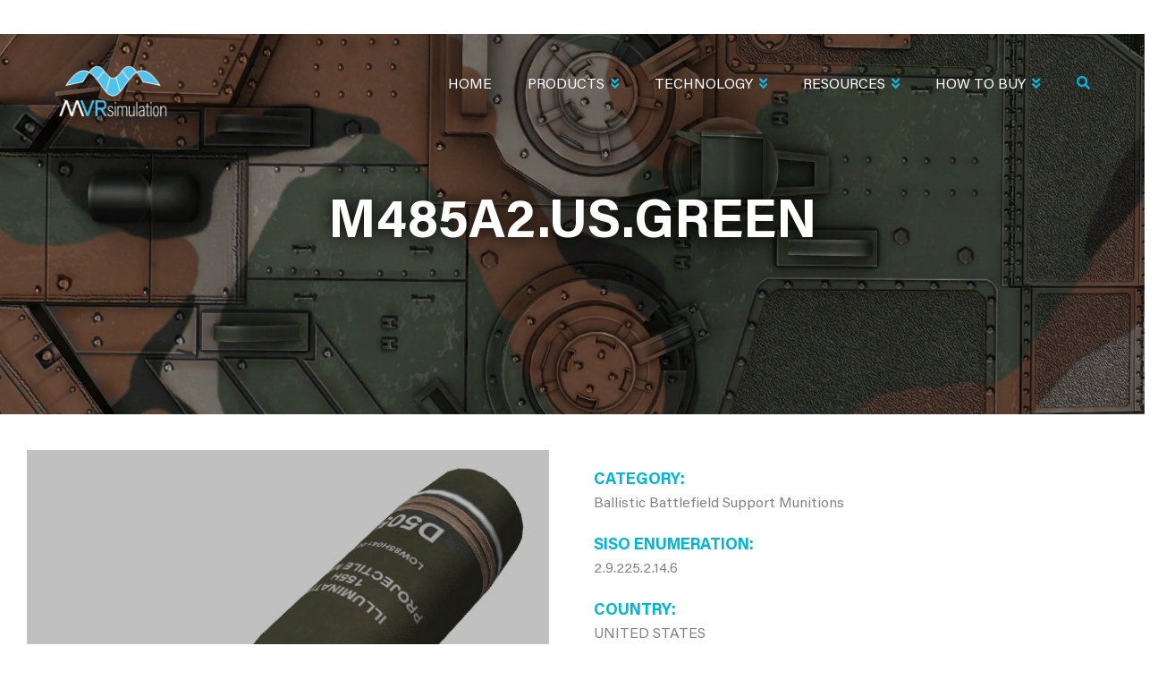

--- FILE ---
content_type: text/html; charset=UTF-8
request_url: https://www.mvrsimulation.com/index.php/model/m485a2usgreen
body_size: 151751
content:
<!DOCTYPE html>
<html lang="en" dir="ltr" prefix="content: http://purl.org/rss/1.0/modules/content/  dc: http://purl.org/dc/terms/  foaf: http://xmlns.com/foaf/0.1/  og: http://ogp.me/ns#  rdfs: http://www.w3.org/2000/01/rdf-schema#  schema: http://schema.org/  sioc: http://rdfs.org/sioc/ns#  sioct: http://rdfs.org/sioc/types#  skos: http://www.w3.org/2004/02/skos/core#  xsd: http://www.w3.org/2001/XMLSchema# ">
  <head> 
    <meta charset="utf-8" />
<script async src="https://www.googletagmanager.com/gtag/js?id=UA-150722090-1"></script>
<script>window.dataLayer = window.dataLayer || [];function gtag(){dataLayer.push(arguments)};gtag("js", new Date());gtag("set", "developer_id.dMDhkMT", true);gtag("config", "UA-150722090-1", {"groups":"default","anonymize_ip":true,"page_placeholder":"PLACEHOLDER_page_path"});gtag("config", "G-B72B10W8K4", {"groups":"default","page_placeholder":"PLACEHOLDER_page_location"});</script>
<meta name="description" content="M485A2.US.green is one of thousands of 3D Models included with VRSG. Category: Ballistic Battlefield Support Munitions SISO ENUM: 2.9.225.2.14.6" />
<meta name="abstract" content="MVRsimulation Ballistic Battlefield Support Munitions 3D Model" />
<meta name="keywords" content="M485A2 155mm illumination round" />
<link rel="canonical" href="https://www.mvrsimulation.com/index.php/model/m485a2usgreen" />
<meta name="robots" content="max-image-preview:standard" />
<link rel="image_src" href="/sites/default/files/img/models/M485A2.US.green.jpg" />
<meta name="twitter:description" content="Content included with MVRsimulation&#039;s VRSG Image Generator" />
<meta name="twitter:title" content="M485A2.US.green 3D Model | MVRsimulation" />
<meta name="twitter:image" content="https://www.mvrsimulation.com/sites/default/files/img/models/M485A2.US.green.jpg" />
<meta name="twitter:image:alt" content="M485A2.US.green Image" />
<meta name="Generator" content="Drupal 10 (https://www.drupal.org)" />
<meta name="MobileOptimized" content="width" />
<meta name="HandheldFriendly" content="true" />
<meta name="viewport" content="width=device-width, initial-scale=1.0" />
<style>.path-video-playlist video {
	width:  100%!important;
}
.path-video-playlist .gva-view-grid .item-columns {
	margin-bottom: 15px;
}
.path-video-playlist .gva-view-grid .item-columns a {
	background:  #0FB6D7;
	font-size: 12px;
    font-weight: 600;
    padding: 10px;
    display: block;
    color:  #fff;
    margin-top: -8px;
}</style>
<link rel="icon" href="/sites/default/files/favicon.ico" type="image/vnd.microsoft.icon" />

    <title>M485A2.US.green 3D Model | MVRsimulation</title>
    <link rel="stylesheet" media="all" href="/core/modules/system/css/components/align.module.css?t9gm41" />
<link rel="stylesheet" media="all" href="/core/modules/system/css/components/fieldgroup.module.css?t9gm41" />
<link rel="stylesheet" media="all" href="/core/modules/system/css/components/container-inline.module.css?t9gm41" />
<link rel="stylesheet" media="all" href="/core/modules/system/css/components/clearfix.module.css?t9gm41" />
<link rel="stylesheet" media="all" href="/core/modules/system/css/components/details.module.css?t9gm41" />
<link rel="stylesheet" media="all" href="/core/modules/system/css/components/hidden.module.css?t9gm41" />
<link rel="stylesheet" media="all" href="/core/modules/system/css/components/item-list.module.css?t9gm41" />
<link rel="stylesheet" media="all" href="/core/modules/system/css/components/js.module.css?t9gm41" />
<link rel="stylesheet" media="all" href="/core/modules/system/css/components/nowrap.module.css?t9gm41" />
<link rel="stylesheet" media="all" href="/core/modules/system/css/components/position-container.module.css?t9gm41" />
<link rel="stylesheet" media="all" href="/core/modules/system/css/components/reset-appearance.module.css?t9gm41" />
<link rel="stylesheet" media="all" href="/core/modules/system/css/components/resize.module.css?t9gm41" />
<link rel="stylesheet" media="all" href="/core/modules/system/css/components/system-status-counter.css?t9gm41" />
<link rel="stylesheet" media="all" href="/core/modules/system/css/components/system-status-report-counters.css?t9gm41" />
<link rel="stylesheet" media="all" href="/core/modules/system/css/components/system-status-report-general-info.css?t9gm41" />
<link rel="stylesheet" media="all" href="/core/modules/system/css/components/tablesort.module.css?t9gm41" />
<link rel="stylesheet" media="all" href="/core/modules/views/css/views.module.css?t9gm41" />
<link rel="stylesheet" media="all" href="/modules/contrib/back_to_top/css/back_to_top.css?t9gm41" />
<link rel="stylesheet" media="all" href="/modules/contrib/gavias_content_builder/dist/css/frontend.css?t9gm41" />
<link rel="stylesheet" media="all" href="/modules/contrib/gavias_slider/vendor/slick/slick.css?t9gm41" />
<link rel="stylesheet" media="all" href="/modules/contrib/gavias_slider/vendor/slick/slick-theme.css?t9gm41" />
<link rel="stylesheet" media="all" href="/modules/contrib/gavias_slider/vendor/ytplayer/css/jquery.mb.YTPlayer.min.css?t9gm41" />
<link rel="stylesheet" media="all" href="/modules/contrib/gavias_sliderlayer/vendor/revolution/css/settings.css?t9gm41" />
<link rel="stylesheet" media="all" href="/modules/contrib/gavias_sliderlayer/vendor/revolution/css/layers.css?t9gm41" />
<link rel="stylesheet" media="all" href="/modules/contrib/gavias_sliderlayer/vendor/revolution/css/navigation.css?t9gm41" />
<link rel="stylesheet" media="all" href="/themes/gavias_colin/css/bootstrap.css?t9gm41" />
<link rel="stylesheet" media="all" href="/themes/gavias_colin/css/template.css?t9gm41" />
<link rel="stylesheet" media="all" href="//fonts.googleapis.com/css?family=Work+Sans:400,500,600,700" />
<link rel="stylesheet" media="all" href="//fonts.googleapis.com/css?family=Roboto:400,700" />
<link rel="stylesheet" media="all" href="/themes/gavias_colin/css/sliderlayer.css?t9gm41" />
<link rel="stylesheet" media="all" href="/themes/gavias_colin/css/font-awesome/css/all.min.css?t9gm41" />
<link rel="stylesheet" media="all" href="/themes/gavias_colin/css/ionicon/css/ionicons.min.css?t9gm41" />
<link rel="stylesheet" media="all" href="/themes/gavias_colin/css/animate.css?t9gm41" />
<link rel="stylesheet" media="all" href="/themes/gavias_colin/vendor/owl-carousel/assets/owl.carousel.min.css?t9gm41" />
<link rel="stylesheet" media="all" href="/themes/gavias_colin/vendor/owl-carousel/assets/owl.theme.default.min.css?t9gm41" />
<link rel="stylesheet" media="all" href="/themes/gavias_colin/vendor/prettyphoto/css/prettyPhoto.css?t9gm41" />
<link rel="stylesheet" media="all" href="/themes/gavias_colin/vendor/ytplayer/css/jquery.mb.YTPlayer.min.css?t9gm41" />
<link rel="stylesheet" media="all" href="/themes/gavias_colin/vendor/magnific/magnific-popup.css?t9gm41" />
<link rel="stylesheet" media="all" href="/themes/gavias_colin/vendor/popup-gallery/css/lightgallery.min.css?t9gm41" />
<link rel="stylesheet" media="all" href="/themes/gavias_colin/vendor/popup-gallery/css/lg-transitions.min.css?t9gm41" />


    <script type="application/json" data-drupal-selector="drupal-settings-json">{"path":{"baseUrl":"\/index.php\/","pathPrefix":"","currentPath":"node\/10114","currentPathIsAdmin":false,"isFront":false,"currentLanguage":"en"},"pluralDelimiter":"\u0003","suppressDeprecationErrors":true,"back_to_top":{"back_to_top_button_trigger":100,"back_to_top_speed":1200,"back_to_top_prevent_on_mobile":true,"back_to_top_prevent_in_admin":false,"back_to_top_button_type":"image","back_to_top_button_text":"Back to top"},"google_analytics":{"account":"UA-150722090-1","trackOutbound":true,"trackMailto":true,"trackTel":true,"trackDownload":true,"trackDownloadExtensions":"7z|aac|arc|arj|asf|asx|avi|bin|csv|doc(x|m)?|dot(x|m)?|exe|flv|gif|gz|gzip|hqx|jar|jpe?g|js|mp(2|3|4|e?g)|mov(ie)?|msi|msp|pdf|phps|png|ppt(x|m)?|pot(x|m)?|pps(x|m)?|ppam|sld(x|m)?|thmx|qtm?|ra(m|r)?|sea|sit|tar|tgz|torrent|txt|wav|wma|wmv|wpd|xls(x|m|b)?|xlt(x|m)|xlam|xml|z|zip"},"ajaxTrustedUrl":{"\/index.php\/search\/node":true},"user":{"uid":0,"permissionsHash":"cd3b189fbb9ef81d84fc9daa052e7e9c6f55524d277dcaca3882e7520daf7b88"}}</script>
<script src="/core/assets/vendor/jquery/jquery.min.js?v=3.7.1"></script>
<script src="/core/misc/drupalSettingsLoader.js?v=10.5.8"></script>
<script src="/core/misc/drupal.js?v=10.5.8"></script>
<script src="/core/misc/drupal.init.js?v=10.5.8"></script>
<script src="/themes/gavias_colin/vendor/jquery-migrate.min.js?v=10.5.8"></script>
<script src="/themes/gavias_colin/js/bootstrap.js?v=10.5.8"></script>
<script src="/themes/gavias_colin/js/imagesloader.min.js?v=10.5.8"></script>
<script src="/themes/gavias_colin/vendor/jquery.easing.js?v=10.5.8"></script>
<script src="/themes/gavias_colin/vendor/jquery.appear.js?v=10.5.8"></script>
<script src="/themes/gavias_colin/vendor/jquery.easypiechart.min.js?v=10.5.8"></script>
<script src="/themes/gavias_colin/vendor/owl-carousel/owl.carousel.js?v=10.5.8"></script>
<script src="/themes/gavias_colin/vendor/waypoint.js?v=10.5.8"></script>
<script src="/themes/gavias_colin/vendor/count-to.js?v=10.5.8"></script>
<script src="/themes/gavias_colin/vendor/masonry.pkgd.min.js?v=10.5.8"></script>
<script src="/themes/gavias_colin/vendor/isotope.pkgd.min.js?v=10.5.8"></script>
<script src="/themes/gavias_colin/vendor/aos.js?v=10.5.8"></script>
<script src="/themes/gavias_colin/vendor/prettyphoto/js/jquery.prettyPhoto.js?v=10.5.8"></script>
<script src="/themes/gavias_colin/vendor/ytplayer/js/jquery.mb.YTPlayer.js?v=10.5.8"></script>
<script src="/themes/gavias_colin/vendor/jquery.typer/src/jquery.typer.js?v=10.5.8"></script>
<script src="/themes/gavias_colin/vendor/magnific/jquery.magnific-popup.min.js?v=10.5.8"></script>
<script src="/themes/gavias_colin/vendor/particles/particles.min.js?v=10.5.8"></script>
<script src="/themes/gavias_colin/vendor/quotes_rotator/js/modernizr.custom.js?v=10.5.8"></script>
<script src="/themes/gavias_colin/vendor/quotes_rotator/js/jquery.cbpQTRotator.min.js?v=10.5.8"></script>
<script src="/themes/gavias_colin/vendor/jquery.nicescroll.min.js?v=10.5.8"></script>
<script src="/themes/gavias_colin/vendor/popup-gallery/js/lightgallery.min.js?v=10.5.8"></script>
<script src="/themes/gavias_colin/vendor/InstagramFeed.js?v=10.5.8"></script>
<script src="/themes/gavias_colin/js/main.js?v=10.5.8"></script>
<script src="/modules/contrib/gavias_sliderlayer/vendor/revolution/js/source/jquery.themepunch.tools.min.js?v=1.x"></script>
<script src="/modules/contrib/gavias_sliderlayer/vendor/revolution/js/source/jquery.themepunch.revolution.js?v=1.x"></script>
<script src="/modules/contrib/gavias_sliderlayer/vendor/revolution/js/extensions/revolution.extension.actions.min.js?v=1.x"></script>
<script src="/modules/contrib/gavias_sliderlayer/vendor/revolution/js/extensions/revolution.extension.carousel.min.js?v=1.x"></script>
<script src="/modules/contrib/gavias_sliderlayer/vendor/revolution/js/extensions/revolution.extension.kenburn.min.js?v=1.x"></script>
<script src="/modules/contrib/gavias_sliderlayer/vendor/revolution/js/extensions/revolution.extension.layeranimation.min.js?v=1.x"></script>
<script src="/modules/contrib/gavias_sliderlayer/vendor/revolution/js/extensions/revolution.extension.migration.min.js?v=1.x"></script>
<script src="/modules/contrib/gavias_sliderlayer/vendor/revolution/js/extensions/revolution.extension.navigation.min.js?v=1.x"></script>
<script src="/modules/contrib/gavias_sliderlayer/vendor/revolution/js/extensions/revolution.extension.parallax.min.js?v=1.x"></script>
<script src="/modules/contrib/gavias_sliderlayer/vendor/revolution/js/extensions/revolution.extension.slideanims.min.js?v=1.x"></script>
<script src="/modules/contrib/gavias_sliderlayer/vendor/revolution/js/extensions/revolution.extension.video.min.js?v=1.x"></script>

    <link rel="stylesheet" href="https://www.mvrsimulation.com/themes/gavias_colin/css/custom.css" media="screen" />
    <link rel="stylesheet" href="https://www.mvrsimulation.com/themes/gavias_colin/css/update.css" media="screen" />

    

          <style type="text/css">
        @import url('https://fonts.googleapis.com/css?family=Roboto:100,300,400,500,700,900&display=swap');@import url('https://fonts.googleapis.com/css?family=Montserrat:100,200,300,400,500,600,700,800,900&display=swap');.bg-theme {background: #0FB6D7;}.btn, .btn-white, .btn-theme, .btn-theme-second, .more-link a, .btn-theme-submit {background: #0FB6D7;}.contextual-region {position: initial;}.gsc-image-content.skin-v2:hover .box-content, .block .block-title:after, .gsc-icon-box-new.style-1 .icon-inner, .gsc-our-gallery .item .box-content, .gsc-icon-box-new.style-2 .icon-inner, .gsc-video-box.style-1 .video-content .video-content-background, .gsc-video-box.style-1 .video-content .right, .gbb-row.special-row .row-wrapper .gsc-column {background: #0FB6D7;}.btn-inline:after, .btn-inline, .gsc-icon-box-new.style-3 .icon-inner, .gsc-icon-box-new.style-2 .content-inner .desc ul li:after, ul.feature-list > li:after, .panel .panel-heading .panel-title > a:after, body.footer-white #footer a:hover, .gsc-heading .sub-title, .text-theme{color: #0FB6D7 !important}.navigation .gva_menu > li.menu-item--active-trail > a {color: #0FB6D7 !important}.gsc-heading.style-1 .title:after {display: none;}.gsc-icon-box-new.style-4 .icon-inner .icon{color: #fff}footer .navigation .gva_menu > li {display: block;}footer .navigation .gva_menu > li a {padding: 0;text-transform: inherit;letter-spacing: 0;font-weight: 400;font-size: 15px;}.gavias_sliderlayer .btn-slide.inner, .gavias_sliderlayer .btn-slide a, #gavias_slider_single .btn-slide.inner, #gavias_slider_single .btn-slide a{-webkit-box-shadow: 0 5px 0 0 #1c8296;box-shadow: 0 5px 0 0 #1c8296;}.gavias_sliderlayer .btn-slide.inner, .gavias_sliderlayer .btn-slide a, #gavias_slider_single .btn-slide.inner, #gavias_slider_single .btn-slide am .gavias_sliderlayer .btn-slide.inner:hover, .gavias_sliderlayer .btn-slide.inner:focus, .gavias_sliderlayer .btn-slide.inner:active, .gavias_sliderlayer .btn-slide.inner.active, .gavias_sliderlayer .btn-slide a:hover, .gavias_sliderlayer .btn-slide a:focus, .gavias_sliderlayer .btn-slide a:active, .gavias_sliderlayer .btn-slide a.active, #gavias_slider_single .btn-slide.inner:hover, #gavias_slider_single .btn-slide.inner:focus, #gavias_slider_single .btn-slide.inner:active, #gavias_slider_single .btn-slide.inner.active, #gavias_slider_single .btn-slide a:hover, #gavias_slider_single .btn-slide a:focus, #gavias_slider_single .btn-slide a:active, #gavias_slider_single .btn-slide a.active {background: #0FB6D7 !important;}.help.gav-help-region {display: none !important;}header .gva-navigation {margin-top: 13px;margin-right: 20px;}body:not(.frontpage) .page-title, body:not(.frontpage) .page-banner {background-image: url(/sites/default/files/m-img/2019/Mischief-Reef-121318-031-top-banner-candidate-2560x1350.jpg);background-size: cover;background-position: center center;background-repeat: no-repeat;position: relative;width: 100%;height: 435px;text-align: center;display: flex;align-items: center;margin-bottom: -10px;}body:not(.frontpage) .page-title:before, body:not(.frontpage) .page-banner:before {position: absolute;width: 100%;height: 100%;background: rgba(0, 0, 0, 0.3);content: "";left: 0;top: 0}body:not(.frontpage) .page-title h1, body:not(.frontpage) .page-banner h2 {font-size: 60px !important;text-transform: uppercase;color: #fff;position: relative;}body:not(.frontpage) .sidebar-left { padding-bottom: 2rem;min-height: 500px;padding-right: 0 !important;position: initial !important;padding-bottom: 0 }.sidebar-inner {background: #4c4c4c;background: -moz-linear-gradient(left, rgba(76, 76, 76, 1) 0%, rgba(37, 37, 37, 1) 100%);background: -webkit-linear-gradient(left, rgba(76, 76, 76, 1) 0%, rgba(37, 37, 37, 1) 100%);background: linear-gradient(to right, rgba(76, 76, 76, 1) 0%, rgba(37, 37, 37, 1) 100%);filter: progid:DXImageTransform.Microsoft.gradient(startColorstr='#4c4c4c', endColorstr='#252525', GradientType=1);height: 100% !important;}body:not(.frontpage) .sidebar-left h4 {margin: 0;}body:not(.frontpage) .sidebar-left h4 a, body:not(.frontpage) .sidebar-left h4 span {color: #00b6d7;display: block;padding: 2rem 1rem 2rem 0;}body:not(.frontpage) .sidebar-left h5 {border-top: 1px solid #535353;}body:not(.frontpage) .sidebar-left h5 a {display: block;color: #00b6d7;padding: 1rem 1rem 1rem 0;}body:not(.frontpage) .sidebar-left h4, body:not(.frontpage) .sidebar-left h5, body:not(.frontpage) .sidebar-left ul li {padding: 10px 0 10px 25px;}body:not(.frontpage) .sidebar-left h4:hover, .sidebar-left h5:hover {background: rgba(0, 182, 215, 0.5);}body:not(.frontpage) .sidebar-left h4:hover a, .sidebar-left h5:hover a {color: white;}body:not(.frontpage) .sidebar-left ul {list-style: none;margin: 0;padding: 0;text-transform: uppercase;font-family: 'Montserrat', sans-serif;}body:not(.frontpage) .sidebar-left ul li {border-top: 1px solid #535353;}body:not(.frontpage) .sidebar-left ul li.active, .sidebar-left ul li:hover {background: rgba(0, 0, 0, 0.5);}body:not(.frontpage) .sidebar-left ul li a {padding: 1rem 1rem 1rem 0;display: block;color: white;}body:not(.frontpage) .sidebar-left ul li ul li {padding: 0 0 0 2rem;font-size: 14px;border-top: none;}body:not(.frontpage) .sidebar-left ul li ul li.active {background: rgba(0, 0, 0, 0.8);}body:not(.frontpage) #page-main-content {position: inherit;}body:not(.frontpage) .page-banner .bb-inner {max-width: 1170px;margin: 0 auto;padding: 0px 0 0 0;}.page-banner .gsc-heading {padding: 0;}body:not(.frontpage) .content-main-inner .row {display: flex !important; flex-direction: row-reverse; justify-content: flex-end; }header .navigation .gva_menu > li > a:hover, .sidebar .navigation .gva_menu > li > ul.sub-menu > li > ul.sub-menu li.menu-item--active-trail > a, .navigation .gva_menu .sub-menu > li > a:hover, .navigation .gva_menu .sub-menu > li > a:focus, .navigation .gva_menu .sub-menu > li > a:active {color: #0FB6D7 !important;}.navigation .gva_menu .megamenu > .sub-menu > li > ul.sub-menu li {padding: 0;}.navigation .gva_menu .megamenu > .sub-menu > li > ul.sub-menu {margin-top: 10px;}.navigation .gva_menu .sub-menu{border-color: #0FB6D7 !important}.sidebar .block-menu ul.gva_menu > li:not(.menu-item--active-trail), .sidebar .block-menu ul.gva_menu > li > ul > li:not(.menu-item--active-trail) > ul.sub-menu {display: none !important;}.sidebar .block-menu ul li.menu-item--active-trail ul.menu.sub-menu {display: block !important;position: initial !important;width: 100% !important;top: 0 !important;transform: none !important;opacity: 1;visibility: visible;box-shadow: none;background: transparent;border: 0;padding: 0;margin-top: 7px;}.sidebar .block-menu ul li.menu-item--active-trail ul.menu.sub-menu li {width: 100% !important;}.sidebar .block-menu ul li.menu-item--active-trail ul.menu.sub-menu li:not(.menu-item--active-trail) ul.sub-menu {display: none;}.sidebar .block-menu ul li.menu-item--active-trail ul.menu.sub-menu li:not(.menu-item--active-trail) {height: auto !important;}.sidebar .block-menu ul li.menu-item--active-trail a {color: #fff !important;}.sidebar .navigation .gva_menu .megamenu > .sub-menu > li > a, .sidebar .navigation .gva_menu .megamenu > .sub-menu > li > .sub-menu > li > a {text-transform: uppercase;font-family: 'Montserrat', sans-serif;font-weight: 300;font-size: 16px;border: 0}.sidebar .navigation .gva_menu .megamenu > .sub-menu > li > .sub-menu > li > a {font-size: 14px;line-height: 22px;}.sidebar .navigation .gva_menu .megamenu > .sub-menu > li > .sub-menu {margin-left: 20px;}.sidebar .block-menu .gva_menu > li.menu-item--active-trail > a {color: #00B6D6 !important;display: block;padding: 30px 20px 10px 20px;text-transform: uppercase;font-weight: 300 !important;font-size: 26px;border: 0;font-family: 'Montserrat', sans-serif;}.sidebar .navigation .gva_menu li a .icaret {display: none;}.sidebar .block-menu ul.gva_menu > li.menu-item--active-trail >ul.menu.sub-menu > li {padding: 10px 20px !important;}.sidebar .block-menu ul.gva_menu > li.menu-item--active-trail >ul.menu.sub-menu > li.menu-item--active-trail {background: rgba(0, 0, 0, 0.5);padding: 20px 20px !important;}body:not(.frontpage) .sidebar-left ul li.active, .sidebar-left ul li:hover {background: transparent;}.page-banner.gbb-row {position: absolute !important;left: 0;right: 0;top: 0;min-height: 400px;padding-top: 40px;box-sizing: border-box;}body.toolbar-tray-open .page-banner.gbb-row {top: 79px}.gbb-row-wrapper:first-child {position: initial;}.gavias-builder--content, .gavias-blockbuilder-content, .gbb-row-wrapper {position: initial;}.sidebar .block-menu .gva_menu > li.menu-item--active-trail > a:before {content: 'All';}.page-banner.gbb-row h1 {text-align: center;}.page-banner .row-wrapper {width: 100%;}.gavias-blockbuilder-content .link-edit-blockbuider {top: 90px;} .main-menu .area-main-menu .area-inner .block {position: initial !important}.gsc-our-gallery {width: 100%;}.row-wrapper {width: 100%;}figcaption {background: rgba(0, 182, 215, 0.7) !important;}.field--name-field-content-builder .gsc-column span[style*="background-color: rgba(200, 200, 200, 0.9)"] {box-sizing: border-box;display: block;caption-side: bottom;font-style: italic;font-size: 15px;padding: 8px;color: white;}.gsc-our-gallery .item .box-content {width: 100%;left: 0;right: 0;background: rgba(200,200,200,0.9);max-width: inherit;font-size: 12px;padding: 11px 20px 10px;}.gsc-our-gallery .item .box-content .title, .gsc-our-gallery .item .box-content .desc {color: #fff;}.gsc-our-gallery .item .box-content .title:after {display: none;}.gsc-our-gallery .item .box-content .title {padding-bottom: 0;margin-bottom: 0;}footer#footer {position: relative;}.layout-no-sidebars.wide:not(.frontpage) .gavias-blockbuilder-content .gbb-row:not(.page-banner) > .bb-inner > .bb-container.container {margin: 0;width: 100%;max-width: fit-content;}.sidebar div#block-metavrnavigation-sticky-wrapper nav {position: initial !important;}.layout-no-sidebars.wide:not(.frontpage) .gavias-blockbuilder-content .gbb-row:not(.page-banner) > .bb-inner > .bb-container.container {max-width: 100% !important}.gsc-our-gallery .owl-item img {min-width: 100%;width: auto}.gsc-our-gallery .owl-item .image {max-height: 750px;overflow: hidden;}.sidebar .navigation .gva_menu .megamenu > .sub-menu > li > .sub-menu > li > .sub-menu, .sidebar .navigation .gva_menu .megamenu > .sub-menu > li > .sub-menu > li > .sub-menu > li > .sub-menu {padding-left: 23px !important;}.sidebar .navigation .gva_menu .megamenu > .sub-menu > li > .sub-menu li a {text-transform: uppercase;}button.search-toggle {display: inline-block;color: #00b6d7;-webkit-appearance: none;border: 0;background: transparent;}button.search-toggle:focus {outline: none !important}header form.search-form.search-block-form {position: absolute !important;min-width: 310px;right: 0;top: 40px;}header .gva-search-region {margin-top: 41px !important;}.gva-search-region .search-content form.search-block-form {display: flex;justify-content: space-between;border: 0;padding: 10px 10px;}.gva-search-region .search-content form.search-block-form .js-form-item.form-item {width: 100%;display: flex;}.gva-search-region .search-content form.search-block-form .js-form-item.form-item input {width: 100%;border-width: 1px;margin-right: 3px;padding: 0 10px;font-weight: 300;}body.logged-in.toolbar-horizontal .header-v2 {top: 79px;}header .navigation .gva_menu > li.menu-item > a {font-family: 'Roboto', sans-serif;font-weight: 300;font-size: 16px;letter-spacing: 0;}header .navigation .gva_menu li a .icaret.nav-plus.fas.fa-chevron-down {color: #0FB6D7;}header .navigation .gva_menu li a .icaret:before {content: "\f103";font-size: 15px;padding-left: 5px;}header .navigation .gva_menu > li.menu-item {margin-left: 10px;}body:not(.frontpage) .page-title h1, body:not(.frontpage) .page-banner h2 {color: white;font-weight: 700 !important;text-shadow: 0 0 20px black;font-family: 'Montserrat', sans-serif;}.gavias-blockbuilder-content ul li, article.node ul li {list-style: none;position: relative;padding-left: 2rem;margin-bottom: 0.5rem;}.gavias-blockbuilder-content ul li:before, article.node ul li:before {content: "\f111";font-family: "FontAwesome";font-weight: 900;color: #00b6d7;font-size: 8px;vertical-align: middle;margin-right: 0.5rem;position: absolute;left: 0;top: 7px}p, ul {font-family: Roboto, sans-serif;font-size: 16px;font-weight: 300;}.title-desc p {color: #fff;font-size: 22px;font-weight: 400;}.owl-carousel .owl-nav > div:hover {background: #00b6d7;}body:not(.frontpage) .gbb-row .bb-inner {padding: 0 0px 10px;}body:not(.frontpage) .gavias-builder--content {padding-top: 30px;}.gsc-image-content.skin-v1 {max-width: inherit;}.gsc-image-content.skin-v1 .box-content {padding-top: 0;color: #ffffff;font-family: Roboto, sans-serif;font-style: italic;background-color: rgba(200, 200, 200, 0.9);padding: 7px 10px 7px;}.gsc-image-content.skin-v1 .box-content p {margin: 0;font-size: 15px;text-align: left;}.search-advanced fieldset .fieldgroup legend {display: none;}.search-advanced fieldset:nth-child(1) .js-form-item:nth-child(1), .search-advanced fieldset:nth-child(1) .js-form-item:nth-child(2), .search-advanced fieldset:nth-child(1) .js-form-item:nth-child(3) {width: 32%;margin: 00 !important;}.search-advanced fieldset .fieldset-wrapper {display: flex;justify-content: space-between;padding-right: 40px;width: 100%;}.search-advanced fieldset .fieldset-wrapper input:not([type="radio"]):not([type="checkbox"]) {width: 100%;}.search-advanced fieldset .fieldset-wrapper div#edit-type {width: 100%;}.search-advanced .criterion {width: 100%;}.search-advanced .criterion fieldset .fieldset-wrapper .js-form-item {width: auto;margin-right: 18px !important;min-width: 170px;}.search-advanced .criterion fieldset .fieldset-wrapper .form-checkboxes {display: flex;flex-wrap: wrap;margin-top: 10px;}.search-advanced label {color: #000;font-family: 'Roboto', sans-serif;font-weight: 400;}.sidebar-inner .search-advanced legend {border: 0;margin: 0;padding: 0;text-transform: uppercase;font-family: 'Montserrat', sans-serif;font-weight: 700;}.sidebar-inner .js-form-wrapper label {color: #000;font-family: 'Roboto', sans-serif;font-weight: 400;}.sidebar-inner form#search-form > div > div >label {width: 100%;display: block;}.sidebar-inner input.search-form__submit {background: #00b6d7;color: #fff;border: 1px solid #00b6d7;font-family: 'Montserrat', sans-serif;font-weight: 700;text-transform: uppercase;min-width: 170px;min-height: 40px;transition: all ease 300ms;}.sidebar-inner input.search-form__submit:hover {color: #00b6d7;background: transparent;}.sidebar-inner form#search-form > div > div >input[type="search"] {border: 1px solid #ddd;min-height: 40px;padding: 0 10px;margin-bottom: 0px;}.sidebar-inner form#search-form {margin-top: 30px;margin-bottom: 40px;}.sidebar-inner input#edit-submit--2 {background: #00b6d7;color: #fff;border: 1px solid #00b6d7;font-family: 'Montserrat', sans-serif;font-weight: 700;text-transform: uppercase;min-width: 210px;min-height: 40px;transition: all ease 300ms;margin-top: 20px;}form#search-form fieldset {width: 100%;}.sidebar-inner form#search-form {padding: 20px 20px 0 18px;color: #fff;margin-top: 0;}.sidebar-inner form#search-form .js-form-wrapper label {color: #fff;}.search-advanced fieldset:nth-child(1) .js-form-item:nth-child(1), .search-advanced fieldset:nth-child(1) .js-form-item:nth-child(2), .search-advanced fieldset:nth-child(1) .js-form-item:nth-child(3) {width: 100%;}.search-advanced fieldset .fieldset-wrapper {padding: 0;display: block;}.sidebar-inner span.fieldset-legend {color: #fff;margin-top: 20px;display: block;}fieldset#edit-keywords-fieldset .js-form-item {margin-bottom: 10px !important;}.sidebar-inner input.search-form__submit {margin-top: 10px;width: 100%;}.sidebar-inner form#search-form > div > div >input[type="search"] {width: 100%;}a#edit-help-link {display: none;}body.path-search div#block-gavias-colin-content .content.block-content form#search-form {display: none}.sidebar-inner form#search-form input:not([type="submit"]) {color: #000;}.gavias-blockbuilder-content ul#dcsns-filter li:before, .gavias-blockbuilder-content #social-stream li:before {display: none}.sidebar .block-menu ul li.menu-item--active-trail ul.menu.sub-menu li.menu-item.menu-item--expanded.menu-item--active-trail > ul.sub-menu {display: block !important;visibility: visible !important;}.gva-view-grid {padding: 40px 30px 20px 20px;}.gva-view-grid .item-columns > div {padding-top: 0;color: #ffffff;font-family: Roboto, sans-serif;font-style: italic;background-color: rgba(200, 200, 200, 0.9);margin-bottom: 20px;text-align: center;}.gva-view-grid .item-columns > div span.views-field.views-field-title {margin-top: 10px;display: block;}.gva-view-grid .item-columns > div span.views-field.views-field-field-text-enum {padding-bottom: 10px !important;display: block;}.webform-submission-form .form-item.form-item-contact-name-title-select {display: none;}body #content .gbb-row:not(.page-banner) h2 {color: #00b6d7 !important;font-family: 'Montserrat', sans-serif !important;text-transform: uppercase !important;font-weight: 300;font-size: 22px !important;margin: 20px 0 10px 0px;}footer .block .block-title:after {display: none;}footer .block .block-title {padding-bottom: 0;margin-bottom: 10px;}body:not(.frontpage).layout-no-sidebars .content-full:not(.metavr-sidebar-content) .page-banner.gbb-row {position: initial !important;top: 0 !important;margin-bottom: 50px}body:not(.frontpage).layout-no-sidebars .content-full:not(.metavr-sidebar-content) .gavias-builder--content {padding-top: 0 !important;margin-bottom: 30px;}.row-gradient-2 .milestone-block.position-icon-left {background: transparent;}body .gsc-image-content.skin-v1 .box-content {font-style: normal;}.btn-theme:after, .btn-theme-second:after {content: "\f101";font-size: 12px;}.quote-webform label {display: none;}.quote-webform h2.block-title {display: none;}.quote-webform .webform-flex {border: 1px solid #ddd;margin-right: -1px;padding: 16px 10px;box-sizing: border-box;margin-bottom: -1px;}.quote-webform .webform-flex.webform-flex--2:nth-child(3) {font-size: 16px;font-weight: 700;font-family: 'Montserrat';color: #0FB6D7;}.quote-webform .webform-flex.webform-flex--2:nth-child(5) {font-size: 20px;font-weight: 700;font-family: 'Montserrat';color: #0FB6D7;}.quote-webform .webform-submission-form .form-item {margin: 0;}.quote-webform .webform-flexbox {margin-bottom: 0;margin-top: 0;}.quote-webform div#edit-actions {margin-top: 30px;}.webform-submission-form .form-actions .webform-button--submit {background: #0FB6D7;border-radius: 5px;padding: 4px 30px;font-family: 'Montserrat';font-size: 14px;}.webform-submission-form .form-actions .webform-button--submit:hover {background: #000;}body:not(.frontpage) .content.content-full:not(.metavr-sidebar-content) .gbb-row-wrapper {position: relative;}body:not(.frontpage) .content.content-full:not(.metavr-sidebar-content) .gbb-row-wrapper .gbb-row:not(.page-banner) > .bb-inner {max-width: 1170px;margin: 0 auto;}.quote-webform .webform-flex.webform-flex--1:nth-child(2) {min-width: 160px;}.quote-webform fieldset#edit-request-quote-contact--wrapper .webform-flex {border: 0;padding: 8px 0px;}.quote-webform .webform-submission-form fieldset#edit-request-quote-contact--wrapper label {display: block;}.quote-webform fieldset#edit-request-quote-contact--wrapper {margin-bottom: 30px;}.quote-webform .webform-submission-form .form-item.form-item-simulation-use label {display: block;}.quote-webform .webform-flexbox.form-wrapper {padding: 0 10px;}.quote-webform fieldset#edit-request-quote-contact--wrapper legend {border: 0;margin: 0;}.quote-webform .webform-submission-form .form-item.form-item-simulation-use {margin-top: 30px;}body.node--type-simplenews-issue .page-title {visibility: visible;}.gsc-video-box.style-1 .video-content .right {display: none;}.gsc-video-box.style-1 .video-content .left {padding: 10px 10px;}.gsc-video-box.style-1 .video-content .left > * {padding-right: 0 !important;text-align: center;}.gsc-video-box.style-1 .image .popup-video .icon {background: #0FB6D7;}.gva-view-grid video, .gva-view-grid iframe {max-width: 100%;max-height: 210px !important;}.path-video-playlist .item-columns {width: 33.33%;float: left !important;clear: none !important;}.path-video-playlist .gva-view-grid video {background: #000;}.path-video-playlist .item-columns > div {background: #0FB6D7;}.path-video-playlist .item-columns > div p {margin: 0;}.path-video-playlist .item-columns > div p a {font-size: 12px;font-weight: 600;text-transform: uppercase;padding-right: 30px;border-bottom: 1px solid rgba(255, 255, 255, 0.2);color: #fff;font-style: normal;color: #fff;font-family: "Poppins", sans-serif;letter-spacing: 2px;padding: 0;border: 0;}.path-video-playlist .item-columns > div .views-field-body p {font-size: 12px;font-family: 'Poppins', sans-serif;font-style: normal;letter-spacing: 2px;}.path-video-playlist .item-columns > div .views-field-body {padding-bottom: 8px !important;}.path-video-playlist .gva-view-grid-inner {display: flex !important;flex-wrap: wrap;}#backtotop:before {content: "\f102";font-family: 'FontAwesome';font-size: 28px;font-weight: 600;color: #fff;}div#backtotop {font-size: 0;text-indent: 0;align-items: center;justify-content: center;-webkit-box-shadow: 0 10px 30px 0 rgba(0, 0, 0, 0.15);box-shadow: 0 10px 30px 0 rgba(0, 0, 0, 0.15);border-radius: 50%;background: #0FB6D7;text-align: center;line-height: 68px;}.catalog-3d-models footer h2 {color: #00b6d7 !important;font-family: 'Montserrat', sans-serif !important;text-transform: uppercase !important;font-weight: 300;font-size: 22px !important;margin: 20px 0px 10px 20px;}.gva-view-grid .item-columns > div {font-style: normal;}.gsc-our-gallery .item .box-content {font-size: 15px;}.lb-image {max-height: 100vh !important;}.gva-view-grid .item-columns > div img {cursor: pointer}.footer_logo {max-width: 120px;display: inline-block;padding-right: 20px;}.f-links {width: 70%;display: inline-block;}.region.container.region-footer-bottom div[class*=col] {display: flex;align-items: center;}.layout-no-sidebars .container.container-bg {width: 100%;padding: 0;}.gavias-blockbuilder-content ul li:before, article.node ul li:before {top: 0;}pre {white-space: pre-wrap;word-break: break-word;}body:not(.frontpage) .page-title {height: 425px;}.gavias-blockbuilder-content ul li:before, article.node ul li:before {line-height: 26px;}.path-sitemap .sidebar-left {display: none;}.path-sitemap .metavr-sidebar-content > div > div > .row #page-main-content {width: 100%;max-width: 1170px;margin: 0 auto;padding: 50px 0;}body:not(.frontpage).path-sitemap .page-title {background: url(/sites/default/files/m-img/s-2019/banner-Buckley-residential-wf.jpg);}body:not(.frontpage).path-sitemap .page-title h1:after {content: "SITEMAP";}body:not(.frontpage) .page-title, body:not(.frontpage) .page-banner {background-color: #fff;}#footer .gsc-socials.style-2 a i {font-size: 22px;color: #fff;}#footer .gsc-socials.style-2 a {margin: 0 10px;}#footer .gsc-socials.style-2 {display: flex;align-items: center;justify-content: flex-end;}#footer .widget.gsc-heading {padding-bottom: 3px;}#footer .widget.gsc-heading h2.title {font-size: 19px;text-align: left;font-weight: 400;padding: 9px 0;}.copyright .container {max-width: inherit;width: 100%;}.copyright div#block-footerbottom {max-width: 1200px;margin: 0 auto;}#footer .copyright .bb-inner.default {padding: 30px 0 0;background: rgba(0, 0, 0, 0.25);margin: 0 -15px 34px;}#footer .copyright .bb-inner.default .bb-container.container {max-width: 1200px !important;padding: 0 10px !important;margin: 0 auto;}.footer-inner .footer-center {padding-bottom: 40px !important;}.search-advanced fieldset .fieldgroup legend {display: none;}.search-advanced fieldset:nth-child(1) .js-form-item:nth-child(1), .search-advanced fieldset:nth-child(1) .js-form-item:nth-child(2), .search-advanced fieldset:nth-child(1) .js-form-item:nth-child(3) {width: 32%;margin: 00 !important;}.search-advanced fieldset .fieldset-wrapper {display: flex;justify-content: space-between;padding-right: 40px;width: 100%;}.search-advanced fieldset .fieldset-wrapper input:not([type="radio"]):not([type="checkbox"]) {width: 100%;}.search-advanced fieldset .fieldset-wrapper div#edit-type {width: 100%;}.search-advanced .criterion {width: 100%;}.search-advanced .criterion fieldset .fieldset-wrapper .js-form-item {width: auto;margin-right: 18px !important;min-width: 170px;}.search-advanced .criterion fieldset .fieldset-wrapper .form-checkboxes {display: flex;flex-wrap: wrap;margin-top: 10px;}.search-advanced label {color: #000;font-family: 'Roboto', sans-serif;font-weight: 400;}.sidebar-inner .search-advanced legend {border: 0;margin: 0;padding: 0;text-transform: uppercase;font-family: 'Montserrat', sans-serif;font-weight: 700;}.sidebar-inner .js-form-wrapper label {color: #000;font-family: 'Roboto', sans-serif;font-weight: 400;}.sidebar-inner form#search-form > div > div >label {width: 100%;display: block;}.sidebar-inner input.search-form__submit {background: #00b6d7;color: #fff;border: 1px solid #00b6d7;font-family: 'Montserrat', sans-serif;font-weight: 700;text-transform: uppercase;min-width: 170px;min-height: 40px;transition: all ease 300ms;}.sidebar-inner input.search-form__submit:hover {color: #00b6d7;background: transparent;}.sidebar-inner form#search-form > div > div >input[type="search"] {border: 1px solid #ddd;min-height: 40px;padding: 0 10px;margin-bottom: 0px;}.sidebar-inner form#search-form {margin-top: 30px;margin-bottom: 40px;}.sidebar-inner input#edit-submit--2 {background: #00b6d7;color: #fff;border: 1px solid #00b6d7;font-family: 'Montserrat', sans-serif;font-weight: 700;text-transform: uppercase;min-width: 210px;min-height: 40px;transition: all ease 300ms;margin-top: 20px;}form#search-form fieldset {width: 100%;}.sidebar-inner form#search-form {padding: 20px 20px 0 18px;color: #fff;margin-top: 0;}.sidebar-inner form#search-form .js-form-wrapper label {color: #fff;}.search-advanced fieldset:nth-child(1) .js-form-item:nth-child(1), .search-advanced fieldset:nth-child(1) .js-form-item:nth-child(2), .search-advanced fieldset:nth-child(1) .js-form-item:nth-child(3) {width: 100%;}.search-advanced fieldset .fieldset-wrapper {padding: 0;display: block;}.sidebar-inner span.fieldset-legend {color: #fff;margin-top: 20px;display: block;}fieldset#edit-keywords-fieldset .js-form-item {margin-bottom: 10px !important;}.sidebar-inner input.search-form__submit {margin-top: 10px;width: 100%;}.sidebar-inner form#search-form > div > div >input[type="search"] {width: 100%;}a#edit-help-link {display: none;}body.path-search div#block-gavias-colin-content .content.block-content form#search-form {display: none}.sidebar-inner form#search-form input:not([type="submit"]) {color: #000;}summary[aria-controls="edit-advanced"] {display: none;}body #footer a:hover, body #footer a:focus {color: #00b6d7;}.sitemap-box-menu > h2 {display: none;}#footer .gsc-socials.style-2 a i.fas.fa-globe {background: #0FB6D7;}.node.node--type-page.node--view-mode-full > header {display: none;}.tp-loader.spinner0{display: none !important}.node--type-_d-model .node__content.clearfix {padding: 0 30px 20px;}.node--type-_d-model .field.field--name-field-content-builder.field--type-gavias-content-builder {margin: 0 -30px;}.fullwidth-row .bb-inner {max-width: 100% !important;padding: 0 30px !important;}.node--type-_d-model .sidebar.sidebar-left {display: none;}.node--type-_d-model div#page-main-content {width: 100% !important;max-width: 100%;padding-top: 50px;}.model-footer h2.block-title {display: none;}.model-footer {margin-top: 30px;}body.gavias-content-builder.node--type-_d-model .node__content > .field:not(.field--name-field-content-builder) {}body.gavias-content-builder.node--type-_d-model .node__content > .field:not(.field--name-field-content-builder) {display: inline-flex;float: left;}body.gavias-content-builder.node--type-_d-model .node__content .field__label {font-weight: 700;color: #000;font-size: 22px;margin-top: 20px;}body.gavias-content-builder.node--type-_d-model .node__content .field__label:after {content: ": ";padding-right: 3px;}body.gavias-content-builder.node--type-_d-model .node__content > .field--name-field-countryname,body.gavias-content-builder.node--type-_d-model .node__content > .field--name-field-provenance, body.gavias-content-builder.node--type-_d-model .node__content > .field--name-field-title, body.gavias-content-builder.node--type-_d-model .node__content > .field--name-field-text-enum, body.gavias-content-builder.node--type-_d-model .node__content > .field--name-field-keywords {clear: right !important;float: none !important;display: inline !important;}body.gavias-content-builder.node--type-_d-model .node__content > .field--name-field-images {padding-right: 20px;}body.gavias-content-builder.node--type-_d-model .node__content > .field:not(.field--name-field-content-builder) .field__item {margin-bottom: 13px;font-size: 16px;}body.gavias-content-builder.node--type-_d-model .node__content .field__label {font-weight: 700;color: #000;font-size: 22px;margin-top: 20px;color: #00b6d7;font-size: 18px;font-family: 'Montserrat', sans-serif;text-transform: uppercase;font-weight: 700;}body.node--type-_d-model:not(.frontpage) .page-title {background-image: url(/sites/default/files/Banners/banner-3d-model-pages.jpg);}body.gavias-content-builder.node--type-_d-model .node__content > .field:not(.field--name-field-content-builder) {max-width: 52%;}.gsc-tabs-content .nav-tabs > li:before {display: none;}.gsc-tabs-content .nav-tabs > li {padding-left: 0px;margin: 0;}.nav-tabs > li.active > a, .nav-tabs > li> a:hover, .nav-tabs > li > a.active {background: #00b6d7 !important;color: #fff;cursor: pointer;}.gsc-tabs-content .nav-tabs > li > a {font-size: 14px;letter-spacing: 2px;}.gsc-tabs-content .tab-content .tab-pane .images .content-inner span:after {display: none;}.gsc-tabs-content .tab-content .tab-pane .images .content-inner span:before {display: none;}.gsc-tabs-content .tab-content .tab-pane .images .content-inner {padding-left: 0;}.tab-content > .tab-pane.active {display: flex;flex-wrap: wrap;}body #content .gbb-row:not(.page-banner) .tab-pane .content-inner h2 {margin-top: 0 !important;padding-bottom: 0 !important;}.moveViewModels .gva-view-grid {padding: 0;}.moveViewModels .gva-view-grid > div > .item-columns {width: 25%;clear: inherit;}div:not(.tab-content) .moveViewModels {display: none !important;}.moveViewModels .gva-view-grid .item-columns > div .views-field-title {padding: 8px 0;font-weight: 700;font-family: 'Montserrat';text-transform: uppercase;letter-spacing: 1px;font-size: 12px;}div.tab-content .moveViewModels {display: block !important;}.temp-head header.header-v2 {background: #000;margin-top: 0;padding-bottom: 7px;}.moveViewModels .gva-view-grid .item-columns > div .views-field-title a:hover, .moveViewModels .gva-view-grid .item-columns > div .views-field-title a:focus {color: #00b6d7;}.hidden-sec{display: none !important}.tab-pane .content {background: transparent !important;}.tab-pane .button-action {background: transparent !important;margin-top: 20px !important;}.moveViewModels .item-columns .item-image img, .path-_dcontent .item-columns .item-image img {pointer-events: none;}.moveViewModels .gva-view-grid-inner > .item-columns > div > .views-field:not(:first-child):not(:nth-child(2)), .path-_dcontent .gva-view-grid-inner > .item-columns > div > .views-field:not(:first-child):not(:nth-child(2)) {display: none;}.moveViewModels .item-columns .item-image, .path-_dcontent .item-columns .item-image {cursor: pointer;}.popup-content {position: fixed;top: 0;bottom: 0;left: 0;right: 0;background: rgba(0,0,0,0.7);z-index: 9999;align-items: center;justify-content: center;display: flex;}.popup-content-wrap {max-width: 1100px;margin: 0 auto;width: 100%;background: rgba(255,255,255,0.9);display: flex;position:relative}.popup-content .views-field.views-field-field-images {width: 47%;display: inline-block;float: left;padding-right: 30px;}.popup-content-inner {width: 100%;}.popup-content .views-field:not(.views-field-field-images) {width: 50%;display: inline-block;}.popup-content span.views-label {font-weight: 700;color: #000;font-size: 22px;margin-top: 20px;color: #00b6d7;font-size: 18px;font-family: 'Montserrat', sans-serif;text-transform: uppercase;font-weight: 700;display: block;}.popup-content .views-field.views-field-title span {font-size: 30px;font-weight: 700;font-family: 'Montserrat';text-transform: uppercase;letter-spacing: 1px;padding-top: 20px !important;display: block;}.popup-content button.close {position: absolute;right: -21px;top: -21px;background: #02b6d7 !important;opacity: 1;color: #fff;border-radius: 50%;width: 40px;height: 40px;display: flex;align-items: center;justify-content: center;font-size: 30px;}.popup-content button.close:focus {outline: none !important;}.popup-content .button-action {margin-top: 25px;}.popup-content span.views-label {margin-top: 11px;}.path-_dcontent .popup-content .views-field.views-field-title > div {font-size: 30px;font-weight: 700;font-family: 'Montserrat';text-transform: uppercase;letter-spacing: 1px;padding-top: 20px !important;display: block;color: #000;}.path-_dcontent .gva-view-grid-inner > .item-columns > div > .views-field.views-field.views-field-field-text-enum {display: block;}.path-_dcontent .gva-view-grid-inner > .item-columns > div > .views-field.views-field.views-field-field-text-enum span.views-label.views-label-field-text-enum {display: none;}.popup-content-inner {position: relative;}.popup-content:not(.active) .popup-content-inner {display: none;}.popup-content .views-field.views-field.views-field-field-countryname {display: none;}.gsc-video-box.style-1 .image .popup-video .icon {opacity: 1;transform: none;}.gva-quick-side.quick-side {right: 0;left: 0;width: 100%;height: auto !important;background: #51c2eb;}.gva-quick-side.quick-side a.quick-side-close {display: none;}.gva-quick-side.quick-side div#block-topbar {margin: 7px 0 7px 0 !important;padding: 0;}.gva-quick-side.quick-side div#block-topbar p {margin: 0;font-size: 14px;color: #fff;}.gva-quick-side.quick-side div#block-topbar p a {color: #fff;border-bottom: 2px solid;}.gva-quick-side.quick-side {padding-bottom: 0;position: absolute;padding-top: 2px;}.gva-body-wrapper {padding-top: 38px;}body.logged-in.toolbar-horizontal .header-v2 {top: 119px;}body .header-v2 {top: 40px;}.quick-side-icon {display: none;}header.header-v2 .header-main-inner .header-inner {padding-right: 0;}@media all and (min-width:991px){body.gavias-content-builder.node--type-_d-model .node__content > .field--name-field-countryname > *, body.gavias-content-builder.node--type-_d-model .node__content > .field--name-field-provenance > *, body.gavias-content-builder.node--type-_d-model .node__content > .field--name-field-title > *, body.gavias-content-builder.node--type-_d-model .node__content > .field--name-field-text-enum > *, body.gavias-content-builder.node--type-_d-model .node__content > .field--name-field-keywords > * {width: 90%;}body.gavias-content-builder.node--type-_d-model .node__content > .field--name-field-images {width: 52%;text-align: center;display: inline-flex !important;justify-content: center;padding-right: 50px;}header .navigation .gva_menu > li.menu-item.menu-item--expanded.gva-mega-menu.megamenu.menu-grid.menu-columns-3 > ul.sub-menu > li:nth-child(2):last-child {}header .navigation .gva_menu > li.menu-item.menu-item--expanded.gva-mega-menu.megamenu.menu-grid.menu-columns-3 > ul.sub-menu > li:nth-child(2):last-child ul.sub-menu li {width: 50%;}header .navigation .gva_menu > li.menu-item.menu-item--expanded.gva-mega-menu.megamenu.menu-grid.menu-columns-3 > ul.sub-menu > li:nth-child(2):last-child ul.sub-menu {display: flex !important;flex-wrap: wrap;}header .navigation .gva_menu > li.menu-item.menu-item--expanded.gva-mega-menu.megamenu.menu-grid.menu-columns-3 > ul.sub-menu > li:nth-child(2) {width: 66.6%;}.metavr-sidebar-content > div > div > .row #page-main-content {width: calc(100% - 350px);}.metavr-sidebar-content > div > div > .row .sidebar.sidebar-left {width: 350px;}header.header-v2 .header-main-inner .branding {float: left;}header.header-v2 .header-main-inner .header-inner {float: right;padding-left: 0;}.header-inner .area-inner {display: flex;} header .navigation .gva_menu > li.menu-item > a {font-family: 'Roboto', sans-serif;font-weight: 300;font-size: 16px;letter-spacing: 0;}header .navigation .gva_menu li a .icaret.nav-plus.fas.fa-chevron-down {color: #0FB6D7;}header .navigation .gva_menu li a .icaret:before {content: "\f103";font-size: 15px;padding-left: 5px;}header .navigation .gva_menu > li.menu-item {margin-left: 10px;}header .navigation .gva_menu .megamenu > .sub-menu > li > a {color: #00b6d7;font-size: 18px;font-family: 'Montserrat', sans-serif;text-transform: uppercase;text-align: center;font-weight: 700;margin: 0 -15px;padding: 10px 25px 26px;margin-bottom: 20px;border-bottom-color: #00b6d7 !important;}header .navigation .gva_menu .megamenu > .sub-menu {padding-left: 0;padding-right: 0;}header .navigation .gva_menu .megamenu > .sub-menu > li > .sub-menu li a {padding: 0px 10px;font-weight: 300;} .sidebar .block-menu ul.gva_menu > li.menu-item--active-trail > ul.sub-menu > li > a {text-transform: uppercase;font-family: 'Montserrat', sans-serif;font-weight: 300;font-size: 16px;border: 0;padding: 0 0 5px;margin-bottom: 5px;}}@media all and (max-width: 991px){.gva-offcanvas-mobile div#block-mainnavigation-sticky-wrapper {height: auto !important;}header .gva-offcanvas-mobile .gva-navigation .gva_menu > li > ul.menu.sub-menu > li > a {color: #00b6d7 !important;font-size: 15px;font-family: 'Montserrat', sans-serif;text-transform: uppercase;font-weight: 700;margin-top: 15px !important;}.gva-offcanvas-mobile .gva-navigation .gva_menu > li > a:hover {color: #00b6d7 !important;}}@media all and (max-width: 768px){body.gavias-content-builder.node--type-_d-model .node__content > .field--name-field-countryname, body.gavias-content-builder.node--type-_d-model .node__content > .field--name-field-provenance, body.gavias-content-builder.node--type-_d-model .node__content > .field--name-field-title, body.gavias-content-builder.node--type-_d-model .node__content > .field--name-field-text-enum, body.gavias-content-builder.node--type-_d-model .node__content > .field--name-field-keywords {float: none !important;display: block !important;width: 100% !important;clear: both !important;}body:not(.frontpage) .content-main-inner .row {flex-wrap: wrap;}body.gavias-content-builder.node--type-_d-model .node__content > .field:not(.field--name-field-content-builder) {max-width: 100%;}.sidebar .navigation .gva_menu .megamenu > .sub-menu > li > a, .sidebar .navigation .gva_menu .megamenu > .sub-menu > li > .sub-menu > li > a {font-size: 16px;}.gva-quick-side.quick-side {display: none;}.sidebar .navigation .gva_menu .megamenu > .sub-menu > li > a, .sidebar .navigation .gva_menu .megamenu > .sub-menu > li > .sub-menu > li > a {}.sidebar .block-menu ul.gva_menu > li.menu-item--active-trail >ul.menu.sub-menu > li {padding: 0 20px !important;}body.toolbar-tray-open .page-banner.gbb-row {top: 39px} header form.search-form.search-block-form {position: inherit !important;display: flex !important;}header form.search-form.search-block-form .js-form-item.form-item.js-form-type-search.form-item-keys {width: 100%;display: block;}header form.search-form.search-block-form .js-form-item.form-item.js-form-type-search.form-item-keys input {width: 100%;border: 1px solid #ccc;min-height: 42px;padding: 0 10px;}button.search-toggle {display: none;}header input.search-button {background: #00b6d7;color: #fff;border: 1px solid #00b6d7;min-height: 42px;padding: 0 10px;min-width: 40px;background-image: url('/core/themes/gavias_colin/images/search.png');background-position: center;background-repeat: no-repeat;font-size: 0;background-size: 20px;}body:not(.frontpage) .page-banner h2 {font-size: 27px !important;}body #content .gbb-row:not(.page-banner) h2 {line-height: normal;}body:not(.frontpage) .content-main-inner .row {display: block;margin: 0;}body:not(.frontpage) .content-main-inner .row .gsc-column {padding: 0;}body.gavias-content-builder.node--type-_d-model .node__content > .field--name-field-countryname, body.gavias-content-builder.node--type-_d-model .node__content > .field--name-field-provenance, body.gavias-content-builder.node--type-_d-model .node__content > .field--name-field-title, body.gavias-content-builder.node--type-_d-model .node__content > .field--name-field-text-enum, body.gavias-content-builder.node--type-_d-model .node__content > .field--name-field-keywords {margin: 0 -15px;}body.gavias-content-builder.node--type-_d-model .node__content > .field--name-field-images {padding-right: 0;margin: 0 -15px;}}@media all and (max-width: 767px){.popup-content .views-field.views-field-field-images {width: 100%;padding: 0;}.popup-content .views-field:not(.views-field-field-images) {width: 100%;padding: 0 15px;}.popup-content-inner {padding: 30px 0px !important;}.popup-content {margin: 0px 0px;max-height: 100vh;overflow-y: scroll;top: 0px;}.popup-content .views-field.views-field-field-images {}.popup-content button.close {top: 15px;right: 15px;}.gva-view-grid .item-columns > div {margin: 10px 0px;}.popup-content .views-field:not(.views-field-field-images) {word-break: break-all;}.popup-content-wrap {height: 100vh;overflow-y: scroll;}.popup-content-inner {padding-top: 0 !important;height: auto;}.popup-content button.close {position: fixed;}.gva-view-grid .item-columns > div {margin: 10px 0px;}a.btn-theme-second {margin-left: 0 !important;}.row-gradient-2:after {display: none;}.gsc-icon-box-new.style-4 {margin-bottom: 0;}#footer .widget.gsc-heading h2.title {padding: 0 10px 10px;text-align: center;}#footer .gsc-socials.style-2 {justify-content: center;}body .footer_logo {max-width: 180px;display: block !important;}.region.container.region-footer-bottom div[class*=col] {flex-wrap: wrap;justify-content: center;}.f-links {width: 100%;text-align: center;padding-bottom: 50px;}.footer ul.gva_menu {padding-left: 0;}.footer-center {}#footer .footer-center {padding: 20px 10px;}.gsc-tabs-content .tab-content .tab-pane .content-inner {padding-left: 0;padding-top: 10px;}ul.nav.nav-tabs li {margin-top: 20px;}.gsc-tabs-content .nav-tabs > li > a {border-color: #00b6d7 !important;border-width: 2px;border-style: solid;}.gsc-tabs-content .nav-tabs {border: 0;}.gsc-icon-box-new.style-1 .icon-inner {background: transparent;width: 18%;}.gsc-icon-box-new.style-1 {overflow: hidden;}.video-desc {font-size: 16px !important;font-family: 'Montserrat', sans-serif;font-weight: 500;letter-spacing: 0;}.gsc-content-images-parallax.style-v1 .content .title {line-height: 26px;margin-top: 8px;}.gsc-video-box.style-1 .video-content .left .video-title {border: 0;font-size: 20px;}.header-main.gv-sticky-menu {background: #222 !important;}header .site-branding-logo img.logo-site {max-width: 120px;}.frontpage header.header-v2 {position: inherit;margin-top: 0;} header.header-v2 {margin-top: 0;}body:not(.frontpage) .page-banner {height: 150px;min-height: 290px;padding-top: 100px;}body:not(.frontpage) .page-banner h2 {padding-bottom: 0 !important;}body:not(.frontpage) .page-title {height: 290px;}.body-page.gva-body-page.page-metavr-sidebar {padding-top: 20px;}body:not(.frontpage) .sidebar-left {padding-left: 0;}.close-offcanvas {position: absolute;border: 0 !important;display: inline-block !important;width: auto !important;}.close-offcanvas.hidden {color: #fff;background: #0FB6D7 !important;line-height: 0;width: 50px !important;border-radius: 50%;font-size: 20px;display: flex;line-height: 0;transform: scale(0.8);right: 10px;top: 10px;}.gva-offcanvas-mobile .gva-navigation .gva_menu > li {margin-left: 0 !important;}header .gva-navigation {margin-right: 0;}input#edit-submit {background: #0FB6D7;border-color: #0FB6D7;-webkit-appearance: none;color: #fff;min-height: 42.5px;border: 1px solid;padding: 0 30px;}header form.search-form.search-block-form .js-form-item.form-item.js-form-type-search.form-item-keys input {border-radius: 0;}div#block-gavias-colin-footeremails i {margin-right: 1px;color: #0FB6D7;}body:not(.frontpage) .page-title h1 {font-size: 0 !important;}.contact-boxes.gbb-row.gsc-equal-height > .bb-inner > .bb-container > .row > .row-wrapper > .gsc-column {margin-bottom: 0;padding-bottom: 40px;}.page-banner .column-inner {padding: 0 15px !important;}}.navigation .gva_menu .megamenu > .sub-menu .sub-menu {display:none;}.navigation .gva_menu .megamenu > .sub-menu > li > ul.sub-menu li a span {display:none}.mvrbutton-color, .mvrbutton {background-color: #54C0E8;border: none;color: #FFFFFF;transition: all 0.5s;box-shadow: 0 8px 16px rgba(0,0,0,0.2), 0 6px 20px 0 rgba(0,0,0,0.19);}.mvrbutton-color:hover, .mvrbutton:hover {background-color: #0fa0fa;color: white;}.mvrbutton-color:hover span:after, .mvrbutton:hover span:after{opacity: 1;right: 0;}.mvrbutton-size-normal, .mvrbutton {display: absolute;border-radius: 4px;text-align: center;font-size: 28px;padding: 20px;width: 300px;transition: all 0.5s;cursor: pointer;margin: 5px;}.mvrbutton-size-normal span, .mvrbutton span {cursor: pointer;display: inline-block;position: relative;transition: 0.5s;}.mvrbutton-size-normal span:after, .mvrbutton span:after {content: '\00bb';position: absolute;opacity: 0;top: 0;right: -20px;transition: 0.5s;}.mvrbutton-size-normal:hover span, .mvrbutton:hover span {padding-right: 25px;}.mvrbutton-size-normal:hover span:after, .mvrbutton:hover span:after {opacity: 1;right: 0;}.float-left {float: left;padding-right:30px;padding-bottom:15px}.float-right {float: right;padding-left:30px;padding-bottom:15px}.shadow-left, .shadow-left-image .widget-content, .shadow-left-video .gsc-video-link, .shadow-left-carousel .owl-carousel {box-shadow: -5px 5px 5px #00000060;}.shadow-right, .shadow-right-image .widget-content, .shadow-right-video .gsc-video-link, .shadow-right-carousel .owl-carousel {box-shadow: 5px 5px 5px #00000060}.image-size-normal, .image-size-normal .image, .image-size-normal .owl-carousel .owl-stage-outer .owl-stage .item .image, .image-size-normal .video-inner .image {max-width:747px;max-height:420px;}.image-size-normal .box-content .desc {max-width:747px;}.image-size-normal-vert, .image-size-normal .image, .image-size-normal-vert .owl-carousel .owl-stage-outer .owl-stage .item .image, .image-size-normal-vert .video-inner .image{max-width:420px;max-height:747px;}.image-size-normal-vert .box-content .desc {max-width:420px;}.image-size-small, .image-size-small .image, .image-size-small .owl-carousel .owl-stage-outer .owl-stage .item .image, .image-size-small .video-inner .image{max-width:300px;max-height:169px;}.image-size-small .box-content .desc {max-width:300px;}.image-size-small-vert, .image-size-small .image, .image-size-small-vert .owl-carousel .owl-stage-outer .owl-stage .item .image, .image-size-small-vert .video-inner .image {max-width:169px;max-height:300px;}.image-size-small-vert .box-content .desc {max-width:169px;}.locked, .locked span {opacity: 0.8;cursor: not-allowed;}.locked:hover, .locked:hover span{opacity: 0.6;transition: 0.5s;}.link-invis, .link-invis:hover, .link-invis:active , .link-invis:visited{text-decoration:none;color:inherit;cursor:pointer;}.center {display: flex; justify-content: center;}.force-full-width .content-inner, .force-full-width .images {width: 100% !important;margin-bottom: 5px;}.black-text {color: #000000 !important;}
      </style>
    
          <style class="customize"></style>
    
  </head>

  
  <body class="gavias-content-builder layout-no-sidebars wide path-node node--type-_d-model">

    <a href="#main-content" class="visually-hidden focusable">
      Skip to main content
    </a>

      

    <script type="text/javascript"> 
var fesdpid = 'xJeh911U09'; 
var fesdp_BaseURL = (("https:" == document.location.protocol) ? "https://fe.sitedataprocessing.com/fewv1/" : "http://fe.sitedataprocessing.com/fewv1/");
(function () { 
var va = document.createElement('script'); va.type = 'text/javascript'; va.async = true; 
va.src = fesdp_BaseURL + 'Scripts/fewliveasync.js'; 
var sv = document.getElementsByTagName('script')[0]; sv.parentNode.insertBefore(va, sv); 
})(); 
</script>

      <div class="dialog-off-canvas-main-canvas" data-off-canvas-main-canvas>
    <div class="gva-body-wrapper">
	<div class="page-title test" style="visibility:visible;">
		<div class="container">
			<h1>M485A2.US.green </h1>
		</div>
	</div>
	
	<div class="body-page gva-body-page page-metavr-sidebar">
	   <header id="header" class="header-v2">

            

   <div class="header-main gv-sticky-menu">
      <div class="container header-content-layout">
         <div class="header-main-inner p-relative">
            <div class="row">
              <div class="col-md-12 col-sm-12 col-xs-12 content-inner">
                <div class="branding">
                                        <div>
    
      <a href="/index.php/" title="Home" rel="home" class="site-branding-logo">
        
        <img class="logo-site" src="/sites/default/files/MAINwt_MVRlogo.png" alt="Home" />
        
    </a>
    
  </div>

                    
                </div>
                <div class="header-inner clearfix">
                  <div class="main-menu">
                    <div class="area-main-menu">
                      <div class="area-inner">
                          <div class="gva-offcanvas-mobile">
                            <div class="close-offcanvas hidden"><i class="fa fa-times"></i></div>
                            <div class="main-menu-inner">
                                                                <div>
    <nav aria-labelledby="block-mainnavigation-menu" id="block-mainnavigation" class="block block-menu navigation menu--main">
          
  
  <h2  class="visually-hidden block-title block-title" id="block-mainnavigation-menu"><span>Main navigation</span></h2>
  
  <div class="block-content">
                 
<div class="gva-navigation">

              <ul  class="clearfix gva_menu gva_menu_main">
      
                              
            <li  class="menu-item">
        <a href="/index.php/">          Home        </a>
          
              </li>
                         
         
                  
            <li  class="menu-item menu-item--expanded  gva-mega-menu megamenu menu-grid menu-columns-4">
        <a href="/index.php/explorenow">          Products<span class="icaret nav-plus fas fa-chevron-down"></span>        </a>
          
                      <ul class="menu sub-menu">
                              
            <li  class="menu-item menu-item--expanded">
        <a href="/index.php/products/vrsg.html">          VRSG<span class="icaret nav-plus fas fa-chevron-down"></span>        </a>
          
                      <ul class="menu sub-menu">
                              
            <li  class="menu-item">
        <a href="/index.php/products/vrsg-overview.html">          VRSG Overview        </a>
          
              </li>
                          
            <li  class="menu-item">
        <a href="/index.php/products/vrsg/vrsg-new.html">          What&#039;s New in VRSG        </a>
          
              </li>
                          
            <li  class="menu-item">
        <a href="/index.php/products/vrsg/vrsg-feature-details.html">          VRSG Features        </a>
          
              </li>
                          
            <li  class="menu-item">
        <a href="/index.php/products/vrsg/vrsggui.html">          VRSG User Interface        </a>
          
              </li>
                          
            <li  class="menu-item menu-item--collapsed">
        <a href="/index.php/products/vrsg/scenario-editor.html">          VRSG Scenario Editor        </a>
          
              </li>
                          
            <li  class="menu-item">
        <a href="/index.php/3DContent/3dcontent-home.html">          3D Models Overview        </a>
          
              </li>
                          
            <li  class="menu-item">
        <a href="/index.php/3DContent/WhatsNew">          New &amp; Updated Models        </a>
          
              </li>
                          
            <li  class="menu-item menu-item--collapsed">
        <a href="/index.php/model/FeaturedModels">          Featured Models        </a>
          
              </li>
                          
            <li  class="menu-item">
        <a href="/index.php/3DContent/model-search.html">          Model Search        </a>
          
              </li>
                          
            <li  class="menu-item">
        <a href="/index.php/products/machine-learning-training.html">          Machine Learning Training        </a>
          
              </li>
                          
            <li  class="menu-item menu-item--collapsed">
        <a href="/index.php/products/vrsg/vrsgsystemrequirements.html">          VRSG System Requirements        </a>
          
              </li>
        </ul>
        </li>
                          
            <li  class="menu-item menu-item--expanded">
        <a href="/index.php/products/terraintools/terraintools.html">          Terrain Tools<span class="icaret nav-plus fas fa-chevron-down"></span>        </a>
          
                      <ul class="menu sub-menu">
                              
            <li  class="menu-item">
        <a href="/index.php/products/terraintools/terraintools.html">          Terrain Tools Overview        </a>
          
              </li>
                          
            <li  class="menu-item">
        <a href="/index.php/products/terraintools/terraintools-new-version.html">          What&#039;s New In Terrain Tools        </a>
          
              </li>
                          
            <li  class="menu-item">
        <a href="/index.php/products/terraintools/terraintools-systemrequirements.html">          Terrain Tools System Requirements        </a>
          
              </li>
        </ul>
        </li>
                          
            <li  class="menu-item menu-item--expanded">
        <a href="/index.php/products/terrain/3d-terrain-overview.html">          3D Terrain<span class="icaret nav-plus fas fa-chevron-down"></span>        </a>
          
                      <ul class="menu sub-menu">
                              
            <li  class="menu-item menu-item--collapsed">
        <a href="/index.php/products/terrain/3d-terrain-regions.html">          Regions        </a>
          
              </li>
                          
            <li  class="menu-item">
        <a href="/index.php/products/terrain/airfields.html">          Airfields        </a>
          
              </li>
                          
            <li  class="menu-item">
        <a href="/index.php/products/terrain/ranges.html">          Ranges &amp; MOUT Sites        </a>
          
              </li>
                          
            <li  class="menu-item">
        <a href="/index.php/products/terrain/urban.html">          Urban Environments        </a>
          
              </li>
                          
            <li  class="menu-item">
        <a href="/index.php/terrain/terrain-search.html">          Search Terrain        </a>
          
              </li>
                          
            <li  class="menu-item">
        <a href="/index.php/products/terrain/resolutionkey.html">          Resolution Color Key        </a>
          
              </li>
                          
            <li  class="menu-item">
        <a href="/index.php/contact/Request_Custom_TerrainAOI.html">          Ordering New Terrain Area of Interest        </a>
          
              </li>
        </ul>
        </li>
                          
            <li  class="menu-item menu-item--expanded">
        <a href="/index.php/products/simulators">          Simulators<span class="icaret nav-plus fas fa-chevron-down"></span>        </a>
          
                      <ul class="menu sub-menu">
                              
            <li  class="menu-item">
        <a href="/index.php/products/fpv-uav-simulator.html">          First Person View UAV Simulator        </a>
          
              </li>
                          
            <li  class="menu-item">
        <a href="/index.php/products/fpv-team-trainer.html">          FPV Team Trainer        </a>
          
              </li>
                          
            <li  class="menu-item">
        <a href="/index.php/products/portable-joint-fires-trainer.html">          Portable Joint Fires Trainer        </a>
          
              </li>
                          
            <li  class="menu-item">
        <a href="/index.php/products/deployable-joint-fires-trainer.html">          Deployable Joint Fires Trainer        </a>
          
              </li>
                          
            <li  class="menu-item">
        <a href="/index.php/products/fixed-wing-ptmt.html">          Fixed-Wing Part Task Mission Trainer        </a>
          
              </li>
                          
            <li  class="menu-item">
        <a href="/index.php/products/sand_table.html">          Mixed Reality Sand Table        </a>
          
              </li>
                          
            <li  class="menu-item">
        <a href="/index.php/products/simulators/mobile-classroom.html">          Mobile Classroom        </a>
          
              </li>
        </ul>
        </li>
        </ul>
        </li>
                         
         
                  
            <li  class="menu-item menu-item--expanded  gva-mega-menu megamenu menu-grid menu-columns-3">
        <a href="/index.php/technology/technology-overview.html">          Technology<span class="icaret nav-plus fas fa-chevron-down"></span>        </a>
          
                      <ul class="menu sub-menu">
                              
            <li  class="menu-item menu-item--expanded">
        <a href="/index.php/technology/building-virtual-worlds.html">          Building Virtual Worlds<span class="icaret nav-plus fas fa-chevron-down"></span>        </a>
          
                      <ul class="menu sub-menu">
                              
            <li  class="menu-item">
        <a href="/index.php/technology/terrainarchitecture.html">          Round-Earth VRSG Terrain Architecture        </a>
          
              </li>
                          
            <li  class="menu-item">
        <a href="/index.php/technology/thresholdterrainreqs.html">          Terrain Threshold Requirements        </a>
          
              </li>
                          
            <li  class="menu-item">
        <a href="/index.php/products/terrain/urban/interiors.html">          Modeling Urban Structures        </a>
          
              </li>
                          
            <li  class="menu-item">
        <a href="/index.php/technology/cityengine-models.html">          Using City Engine To Create Urban Environments        </a>
          
              </li>
                          
            <li  class="menu-item">
        <a href="/index.php/technology/aerial-imagery-collection.html">          UAV Imagery Collection For Building 3D Terrain        </a>
          
              </li>
                          
            <li  class="menu-item">
        <a href="/index.php/technology/runways.html">          Creating Runways        </a>
          
              </li>
                          
            <li  class="menu-item">
        <a href="/index.php/technology/fbx-utility.html">          FBX Utility        </a>
          
              </li>
                          
            <li  class="menu-item">
        <a href="/index.php/technology/multigensupport.html">          Open Flight Utility        </a>
          
              </li>
                          
            <li  class="menu-item">
        <a href="/index.php/products/3Dterrain_products.html">          3D Terrain Workflow        </a>
          
              </li>
                          
            <li  class="menu-item">
        <a href="/index.php/technology/amarillo-airport.html">          Creating an Airport with Sub-Inch Imagery        </a>
          
              </li>
        </ul>
        </li>
                          
            <li  class="menu-item menu-item--expanded">
        <a href="/index.php/technology/rendering-technologies.html">          Rendering Technologies<span class="icaret nav-plus fas fa-chevron-down"></span>        </a>
          
                      <ul class="menu sub-menu">
                              
            <li  class="menu-item">
        <a href="/index.php/technology/vrsg-3Doceans.html">          3D Oceans        </a>
          
              </li>
                          
            <li  class="menu-item">
        <a href="/index.php/technology/damage-states.html">          Damage States        </a>
          
              </li>
                          
            <li  class="menu-item">
        <a href="/index.php/technology/vrsg-characteranimation.html">          Characters        </a>
          
              </li>
                          
            <li  class="menu-item">
        <a href="/index.php/technology/HMD-support.html">          Head Mounted Display Support        </a>
          
              </li>
                          
            <li  class="menu-item">
        <a href="/index.php/technology/weather.html">          Environment and Weather        </a>
          
              </li>
                          
            <li  class="menu-item">
        <a href="/index.php/technology/eye-tracking.html">          Eye Tracking        </a>
          
              </li>
                          
            <li  class="menu-item">
        <a href="/index.php/technology/effects.html">          Effects        </a>
          
              </li>
                          
            <li  class="menu-item">
        <a href="/index.php/technology/vrsgsound.html">          Sound Support        </a>
          
              </li>
                          
            <li  class="menu-item">
        <a href="/index.php/technology/vrsgsaf.html">          Interoperability With SAF        </a>
          
              </li>
                          
            <li  class="menu-item">
        <a href="/index.php/technology/aerialrefueling.html">          Aerial Refueling        </a>
          
              </li>
                          
            <li  class="menu-item">
        <a href="/index.php/technology/lights-and-lighting.html">          Lights and Lighting        </a>
          
              </li>
                          
            <li  class="menu-item">
        <a href="/index.php/technology/vrsg/multichannel.html">          Multichannel        </a>
          
              </li>
                          
            <li  class="menu-item">
        <a href="/index.php/technology/IRserver.html">          Physics-Based IR Simulation        </a>
          
              </li>
                          
            <li  class="menu-item">
        <a href="/index.php/technology/radar.html">          Radar Simulation        </a>
          
              </li>
                          
            <li  class="menu-item">
        <a href="/index.php/technology/uas_simulation.html">          UAS / RPA Simulation        </a>
          
              </li>
                          
            <li  class="menu-item">
        <a href="/index.php/technology/firstpersonsim.html">          First Person Simulator        </a>
          
              </li>
                          
            <li  class="menu-item">
        <a href="/index.php/technology/ROVER.html">          ROVER Simulated Views        </a>
          
              </li>
                          
            <li  class="menu-item">
        <a href="/index.php/technology/video-player.html">          Video Player        </a>
          
              </li>
                          
            <li  class="menu-item">
        <a href="/index.php/technology/deformations-craters.html">          Deformation of Terrain for Craters        </a>
          
              </li>
                          
            <li  class="menu-item">
        <a href="/index.php/technology/dacas.html">          Digitally Aided Close Air Support        </a>
          
              </li>
                          
            <li  class="menu-item">
        <a href="/index.php/technology/night-visual-effects.html">          Night Visual Effects        </a>
          
              </li>
                          
            <li  class="menu-item">
        <a href="/index.php/technology/ATAK.html">          VRSG Integration with ATAK        </a>
          
              </li>
        </ul>
        </li>
        </ul>
        </li>
                         
         
                  
            <li  class="menu-item menu-item--expanded  gva-mega-menu megamenu menu-grid menu-columns-4">
        <a href="/index.php/resources/resources-overview.html">          Resources<span class="icaret nav-plus fas fa-chevron-down"></span>        </a>
          
                      <ul class="menu sub-menu">
                              
            <li  class="menu-item menu-item--expanded">
        <a href="/index.php/casestudies/casestudies_overview.html">          CASE STUDIES<span class="icaret nav-plus fas fa-chevron-down"></span>        </a>
          
                      <ul class="menu sub-menu">
                              
            <li  class="menu-item menu-item--collapsed">
        <a href="/index.php/casestudies/uav/uas_sim.html">          UAV/RPA        </a>
          
              </li>
                          
            <li  class="menu-item menu-item--collapsed">
        <a href="/index.php/casestudies/jtac.html">          JTAC        </a>
          
              </li>
                          
            <li  class="menu-item menu-item--collapsed">
        <a href="/index.php/casestudies/fixed/fixed-wing-simulation.html">          Fixed Wing        </a>
          
              </li>
                          
            <li  class="menu-item menu-item--collapsed">
        <a href="/index.php/casestudies/rotary/rotary-wing-simulation.html">          Rotary Wing        </a>
          
              </li>
                          
            <li  class="menu-item menu-item--collapsed">
        <a href="/index.php/casestudies/ground/ground-simulation.html">          Ground        </a>
          
              </li>
                          
            <li  class="menu-item menu-item--collapsed">
        <a href="/index.php/casestudies/commercial/commercial.html">          Commercial        </a>
          
              </li>
        </ul>
        </li>
                          
            <li  class="menu-item menu-item--expanded">
        <a href="/index.php/products/hardware/simulator-hardware.html">          Simulator Hardware<span class="icaret nav-plus fas fa-chevron-down"></span>        </a>
          
                      <ul class="menu sub-menu">
                              
            <li  class="menu-item menu-item--collapsed">
        <a href="/index.php/products/hardware/complete-solutions.html">          Complete Solutions        </a>
          
              </li>
                          
            <li  class="menu-item">
        <a href="/index.php/products/hardware/3daccelerators.html">          Graphics Cards        </a>
          
              </li>
                          
            <li  class="menu-item">
        <a href="/index.php/products/hardware/jtac-Desktop-summary.html">          JTAC Desktop Simulator        </a>
          
              </li>
                          
            <li  class="menu-item">
        <a href="/index.php/products/hardware/controllers.html">          Navigational Controllers        </a>
          
              </li>
                          
            <li  class="menu-item">
        <a href="/index.php/products/hardware/harddrives.html">          Storage Devices        </a>
          
              </li>
        </ul>
        </li>
                          
            <li  class="menu-item menu-item--expanded">
        <a href="/index.php/about/about-us-home.html">          About MVRsimulation<span class="icaret nav-plus fas fa-chevron-down"></span>        </a>
          
                      <ul class="menu sub-menu">
                              
            <li  class="menu-item">
        <a href="/index.php/aboutus/company-profile.html">          Company Profile        </a>
          
              </li>
                          
            <li  class="menu-item">
        <a href="/index.php/content/contact-MVRsimulation.html">          Contact MVRsimulation        </a>
          
              </li>
                          
            <li  class="menu-item">
        <a href="/index.php/aboutus/fight-like-a-girl.html">          Fight Like a Girl        </a>
          
              </li>
                          
            <li  class="menu-item">
        <a href="/index.php/aboutus/honor-flight.html">          Honor Flight New England        </a>
          
              </li>
                          
            <li  class="menu-item">
        <a href="/index.php/aboutus/legal.html">          Legal Council        </a>
          
              </li>
                          
            <li  class="menu-item">
        <a href="/index.php/privacypolicy.html">          Privacy Policy        </a>
          
              </li>
                          
            <li  class="menu-item">
        <a href="/index.php/aboutus/trademark.html">          Trademarks        </a>
          
              </li>
        </ul>
        </li>
                          
            <li  class="menu-item menu-item--expanded">
        <a href="/index.php/archive/archives.html">          Other Resources<span class="icaret nav-plus fas fa-chevron-down"></span>        </a>
          
                      <ul class="menu sub-menu">
                              
            <li  class="menu-item">
        <a href="/index.php/Documentation/Documentation_and_Brochures.html">          Documentation and Brochures        </a>
          
              </li>
                          
            <li  class="menu-item menu-item--collapsed">
        <a href="/index.php/events/events.html">          Event Summary        </a>
          
              </li>
                          
            <li  class="menu-item">
        <a href="/index.php/Ads.shtml">          Media Ads        </a>
          
              </li>
                          
            <li  class="menu-item menu-item--collapsed">
        <a href="/index.php/aboutus/newsarchive.html">          Newsletter Archive        </a>
          
              </li>
                          
            <li  class="menu-item">
        <a href="/index.php/products/vrsg/vrsgdemos.html">          Video Playlist        </a>
          
              </li>
                          
            <li  class="menu-item">
        <a href="/index.php/aboutus/tradeshows.html">          Where To See MVRsimulation        </a>
          
              </li>
                          
            <li  class="menu-item">
        <a href="/index.php/aboutus/news-about-MVRsimulation">          In the News        </a>
          
              </li>
                          
            <li  class="menu-item">
        <a href="/index.php/technology/publications.html">          Publications        </a>
          
              </li>
                          
            <li  class="menu-item menu-item--collapsed">
        <a href="/index.php/press-releases.html">          Press Releases        </a>
          
              </li>
                          
            <li  class="menu-item">
        <a href="/index.php/resources/live_virtual_demo.html">          Live Virtual Demo        </a>
          
              </li>
                          
            <li  class="menu-item">
        <a href="/index.php/contact/requestdownloads.html">          Downloads Account Request        </a>
          
              </li>
        </ul>
        </li>
        </ul>
        </li>
                         
         
                  
            <li  class="menu-item menu-item--expanded  gva-mega-menu megamenu menu-grid menu-columns-2">
        <a href="/index.php/how-to-buy.html">          How To Buy<span class="icaret nav-plus fas fa-chevron-down"></span>        </a>
          
                      <ul class="menu sub-menu">
                              
            <li  class="menu-item menu-item--expanded">
        <a href="/index.php/buy/buying.html">          Buying Overview<span class="icaret nav-plus fas fa-chevron-down"></span>        </a>
          
                      <ul class="menu sub-menu">
                              
            <li  class="menu-item">
        <a href="/index.php/request-quote.html">          Price List        </a>
          
              </li>
                          
            <li  class="menu-item">
        <a href="/index.php/howtobuy/productpricing.html">          Product Pricing, Best Price, &amp; Additional Materials        </a>
          
              </li>
                          
            <li  class="menu-item">
        <a href="/index.php/howtobuy/shipping-policy.html">          Shipping Policy        </a>
          
              </li>
                          
            <li  class="menu-item">
        <a href="/index.php/howtobuy/returns.html">          Return Policy &amp; Procedures        </a>
          
              </li>
                          
            <li  class="menu-item">
        <a href="/index.php/howtobuy/standard_terms_and_conditions.html">          Standard Terms and Conditions        </a>
          
              </li>
        </ul>
        </li>
                          
            <li  class="menu-item menu-item--expanded">
        <a href="/index.php/buy/how-to-buy-information.html">          Information<span class="icaret nav-plus fas fa-chevron-down"></span>        </a>
          
                      <ul class="menu sub-menu">
                              
            <li  class="menu-item">
        <a href="/index.php/howtobuy/product-upgrades">          Product Upgrades        </a>
          
              </li>
                          
            <li  class="menu-item">
        <a href="/index.php/howtobuy/maintenance-policies.html">          Software Maintenance &amp; Technical Support        </a>
          
              </li>
                          
            <li  class="menu-item">
        <a href="/index.php/howtobuy/productlicensetransfer.html">          Software License Transfer        </a>
          
              </li>
                          
            <li  class="menu-item">
        <a href="/index.php/buy/about_your_dongle.html">          Dongles and Licensing        </a>
          
              </li>
                          
            <li  class="menu-item">
        <a href="/index.php/howtobuy/customerfeatures.html">          Customer Requested Features Policy        </a>
          
              </li>
                          
            <li  class="menu-item">
        <a href="/index.php/howtobuy/onsite.html">          On-Site Support        </a>
          
              </li>
                          
            <li  class="menu-item">
        <a href="/index.php/howtobuy/discontinued.html">          Previous Versions        </a>
          
              </li>
                          
            <li  class="menu-item">
        <a href="/index.php/howtobuy/eval-policy.html">          Evaluation Policy        </a>
          
              </li>
                          
            <li  class="menu-item">
        <a href="/index.php/howtobuy/distribution_media_kit.html">          Distribution Media Kit        </a>
          
              </li>
                          
            <li  class="menu-item">
        <a href="/index.php/howtobuy/license_agreement_policy.html">          Software License Agreement        </a>
          
              </li>
        </ul>
        </li>
        </ul>
        </li>
        </ul>
  

</div>


        </div>  
</nav>

  </div>

                                                          </div>

                                                          <div class="after-offcanvas hidden">
                                  <div>
    <div id="block-gavias-colin-megamenu" class="block block-mvr-main block-mvr-main-mega-menu no-title">
  
    
      <div class="content block-content">
      
    </div>
  </div>
<div class="search-block-form block block-search container-inline" data-drupal-selector="search-block-form" id="block-gavias-colin-searchform" role="search">
  
    
      <button class="search-toggle"><i class="fa fa-search"></i></button>
<form style="display:none"  action="/index.php/search/node" method="get" id="search-block-form" accept-charset="UTF-8" class="search-form search-block-form">
  <div class="js-form-item form-item js-form-type-search form-item-keys js-form-item-keys form-no-label">
      <label for="edit-keys" class="visually-hidden">Search</label>
        <input title="Enter the terms you wish to search for." data-drupal-selector="edit-keys" type="search" id="edit-keys" name="keys" value="" size="15" maxlength="128" class="form-search" />

        </div>
<div data-drupal-selector="edit-actions" class="form-actions js-form-wrapper form-wrapper" id="edit-actions"><input class="search-form__submit button js-form-submit form-submit" data-drupal-selector="edit-submit" type="submit" id="edit-submit" value="Search" />
</div>

</form>

  </div>
<div id="block-gavias-colin-footeremails" class="block block-block-content block-block-content0c1b5b50-b38d-47a9-827d-57d23f7d9098 no-title">
  
    
      <div class="content block-content">
      
            <div class="field field--name-body field--type-text-with-summary field--label-hidden field__item"><div class="footer_list">
  <h5>For Sales &amp; Inquiries</h5>
  <a href="#"><i class="fa fa-envelope"></i> Email Sales</a>
  <h5>For Technical Inquiries</h5>
  <a href="#"><i class="fa fa-envelope"></i> Email Support</a>
  <h5>Receive Our Newsletter</h5>
  <a href="#"><i class="fa fa-edit"></i> Sign Up Now</a>
</div>
</div>
      
    </div>
  </div>

  </div>

                              </div>
                                                     </div> 
                          <div id="menu-bar" class="menu-bar hidden-lg hidden-md">
                            <span class="one"></span>
                            <span class="two"></span>
                            <span class="three"></span>
                          </div>
                        
                          
                                                      <div class="gva-search-region search-region">
                              <span class="icon"><i class="fa fa-search"></i></span>
                              <div class="search-content">  
                                  <div>
    <div class="search-block-form block block-search container-inline" data-drupal-selector="search-block-form-2" id="block-searchform-2" role="search">
  
    
      <button class="search-toggle"><i class="fa fa-search"></i></button>
<form style="display:none"  action="/index.php/search/node" method="get" id="search-block-form--2" accept-charset="UTF-8" class="search-form search-block-form">
  <div class="js-form-item form-item js-form-type-search form-item-keys js-form-item-keys form-no-label">
      <label for="edit-keys--2" class="visually-hidden">Search</label>
        <input title="Enter the terms you wish to search for." data-drupal-selector="edit-keys" type="search" id="edit-keys--2" name="keys" value="" size="15" maxlength="128" class="form-search" />

        </div>
<div data-drupal-selector="edit-actions" class="form-actions js-form-wrapper form-wrapper" id="edit-actions--2"><input class="search-form__submit button js-form-submit form-submit" data-drupal-selector="edit-submit" type="submit" id="edit-submit--2" value="Search" />
</div>

</form>

  </div>

  </div>

                              </div>  
                            </div>
                          
                      </div>
                    </div>
                  </div>  
                </div> 
              </div>

            </div>
         </div>
      </div>
   </div>

</header>
		
	   		
		<div role="main" class="main main-page">
		
			<div class="clearfix"></div>
				

			
			<div class="clearfix"></div>
						
			<div class="clearfix"></div>
			
			<div id="content" class="content content-full metavr-sidebar-content">
				<div class="container-full container-bg">
					<div class="content-main-inner">
	<div class="row">
		
					
			 		
														
       

		<div id="page-main-content" class="main-content col-xs-12 col-md-9 col-md-push-3 sb-l ">

			<div class="main-content-inner">
				
				
									<div class="content-main">
						  <div>
    <div id="block-gavias-colin-content" class="block block-system block-system-main-block no-title">
  
    
      <div class="content block-content">
      

<article class="node node--type-_d-model node--view-mode-full clearfix">
    <div class="node__content clearfix">
    
      <div class="field field--name-field-images field--type-image field--label-hidden field__items">
              <div class="field__item">
<div class="item-image">
  <img loading="lazy" src="/sites/default/files/img/models/M485A2.US.green.jpg" alt="M485A2.US.green" typeof="foaf:Image" />

</div>
</div>
          </div>
  
  <div class="field field--name-field-title field--type-string field--label-above">
    <div class="field__label">Category</div>
              <div class="field__item">Ballistic Battlefield Support Munitions</div>
          </div>

  <div class="field field--name-field-text-enum field--type-string field--label-above">
    <div class="field__label">SISO Enumeration</div>
              <div class="field__item">2.9.225.2.14.6</div>
          </div>

  <div class="field field--name-field-countryname field--type-string field--label-above">
    <div class="field__label">Country</div>
              <div class="field__item">UNITED STATES</div>
          </div>

  <div class="field field--name-field-provenance field--type-string field--label-above">
    <div class="field__label">Provenance</div>
              <div class="field__item">American</div>
          </div>

  <div class="field field--name-field-keywords field--type-string field--label-above">
    <div class="field__label">Aliases Tags &amp; Keywords	</div>
              <div class="field__item">M485A2 155mm illumination round</div>
          </div>

            <div class="field field--name-field-content-builder field--type-gavias-content-builder field--label-hidden field__item"><div class="gavias-blockbuilder-content">
   
  <div class="gavias-builder--content">		<div class="gbb-row-wrapper">
		  			  	<div class=" gbb-row   bg-size-cover "  style="" >
		    	<div class="bb-inner ">  
		      	<div class="bb-container container">
			        	<div class="row">
			          	<div class="row-wrapper clearfix">
										<div  class="gsc-column col-lg-12 col-md-12 col-sm-12 col-xs-12 ">
	      <div class="column-inner  bg-size-cover  " >
	         <div class="column-content-inner">
	           	         </div>  
	         	      </div>
	    </div>
	   		<div  class="gsc-column col-lg-12 col-md-12 col-sm-12 col-xs-12 ">
	      <div class="column-inner  bg-size-cover  " >
	         <div class="column-content-inner">
	           	         </div>  
	         	      </div>
	    </div>
	   							</div>
	     	 			</div>
    				</div>
  				</div>  
			  			</div>  
		</div>
				<div class="gbb-row-wrapper">
		  			  	<div class=" gbb-row  gsc-equal-height bg-size-cover "  style="" >
		    	<div class="bb-inner default">  
		      	<div class="bb-container container">
			        	<div class="row">
			          	<div class="row-wrapper clearfix">
										<div  class="gsc-column col-lg-6 col-md-6 col-sm-12 col-xs-12 ">
	      <div class="column-inner  bg-size-cover  " >
	         <div class="column-content-inner">
	           <div class="column-content  " ><p>&nbsp;</p>
<p>This is one of thousands of MVRsimulation 3D models available to customers of our VRSG image generator at no extra cost.&nbsp;All models in the libraries are in MVRsimulation's model format. You can use these models to populate the virtual worlds rendered in VRSG with cultural features and to interact with networked vehicle, munitions, and character entities in real time to carry out simulation and training scenarios.</p>
<p>Browse our extensive model libraries by selecting from the categories below. You can also search for models by clicking the "Model Search" button below.</p></div>	         </div>  
	         	      </div>
	    </div>
	   		<div  class="gsc-column col-lg-6 col-md-6 col-sm-12 col-xs-12 ">
	      <div class="column-inner  bg-size-cover  " >
	         <div class="column-content-inner">
	                    <div class="widget gsc-call-to-action  button-center text-light has-background" style="max-width: 100%;background: lightgrey;" >
            <div class="content-inner clearfix" >
               <div class="content">
                  <h2 class="title"><span>Customers can download new and updated models</span></h2>
                  <div class="desc"></div>
               </div>
               <div class="button-action">
                                       <a href="/contact/requestdownloads.html" class="btn-theme" >Request a Downloads Account</a>   
                                                   </div>
                  
            </div>
         </div>
         	         </div>  
	         	      </div>
	    </div>
	   							</div>
	     	 			</div>
    				</div>
  				</div>  
			  			</div>  
		</div>
				<div class="gbb-row-wrapper">
		  			  	<div class=" gbb-row  gsc-equal-height bg-size-contain "  style="padding-right:50px" >
		    	<div class="bb-inner default">  
		      	<div class="bb-container container">
			        	<div class="row">
			          	<div class="row-wrapper clearfix">
										<div  class="gsc-column col-lg-12 col-md-12 col-sm-12 col-xs-12 ">
	      <div class="column-inner  bg-size-cover  " >
	         <div class="column-content-inner">
	           <div><div class="widget block clearfix gsc-block-view  gsc-block-drupal block-view title-align-left  text-dark remove-margin-off wow zoomInRight"  data-wow-delay="100"><div class="views-element-container"><div class="gva-view js-view-dom-id-af5c92f7ed4f92d830f1bef87d03f41ceb9b819aa1cd7f7f31efe6650e4fcc83">
  
  
  

  
  
  

  <div class="view-content-wrap">
             <div class="item">
       <div class="views-field views-field-type-1"><span class="field-content"><h2>Current 3D Model Count</h2>


</span></div><span class="views-field views-field-type"><h3 class="field-content">10, 637</h3></span>
     </div>
   </div>

    

  
  

  
  
</div>
</div>
</div></div>	         </div>  
	         	      </div>
	    </div>
	   		<div  class="gsc-column col-lg-2 col-md-2 col-sm-4 col-xs-12 gsc-image-content  skin-v1">
	      <div class="column-inner  bg-size-cover  " >
	         <div class="column-content-inner">
	           <div><div class="widget block clearfix gsc-block-view  gsc-block-drupal block-view title-align-left  text-dark remove-margin-off" ><div class="views-element-container"><div class="gva-view js-view-dom-id-c74dac3780315f0521be2eb089725bcd7fbb2a7301f33f6e97cc8dd372842973">
  
  
  

  
  
  

  <div class="view-content-wrap">
             <div class="item">
       <span class="views-field views-field-type"><h3 class="field-content">762</h3></span><div class="views-field views-field-type-1"><span class="field-content"><a href="/3DContent/Air_Platforms.shtml"><img src="/sites/default/files/img/A-10C.US.camo-001.jpg" height="150" width="150"></a><br />
<a href="/3DContent/Air_Platforms.shtml">Air</a>


</span></div>
     </div>
   </div>

    

  
  

  
  
</div>
</div>
</div></div>	         </div>  
	         	      </div>
	    </div>
	   		<div  class="gsc-column col-lg-2 col-md-2 col-sm-4 col-xs-12 gsc-image-content  skin-v1">
	      <div class="column-inner  bg-size-cover  " >
	         <div class="column-content-inner">
	           <div><div class="widget block clearfix gsc-block-view  gsc-block-drupal block-view title-align-center  text-dark remove-margin-on wow bounceIn"  data-wow-delay="0.6s"><div class="views-element-container"><div class="gva-view js-view-dom-id-106e64c7305ca01cade687fb93fb85bfe8de9dcdb24067e61dc50cc4156adf0d">
  
  
  

  
  
  

  <div class="view-content-wrap">
             <div class="item">
       <span class="views-field views-field-type"><h3 class="field-content">3, 280</h3></span><div class="views-field views-field-type-1"><span class="field-content"><a href="/3DContent/Land_Platforms.shtml"><img src="/sites/default/files/img/Leopard-2A6.DK.camo-001.jpg" height="150" width="150"></a><br />
<a href="/3DContent/Land_Platforms.shtml">Land</a>


</span></div>
     </div>
   </div>

    

  
  

  
  
</div>
</div>
</div></div>	         </div>  
	         	      </div>
	    </div>
	   		<div  class="gsc-column col-lg-2 col-md-2 col-sm-4 col-xs-12 gsc-image-content  skin-v1">
	      <div class="column-inner  bg-size-cover  " >
	         <div class="column-content-inner">
	           <div><div class="widget block clearfix gsc-block-view  gsc-block-drupal block-view title-align-center  text-dark remove-margin-on wow bounceIn"  data-wow-delay="0.7s"><div class="views-element-container"><div class="gva-view js-view-dom-id-a16e4d63dbc11dd41cabf9a92b142d39350b8bf53a3194a23d6ea3a20550e899">
  
  
  

  
  
  

  <div class="view-content-wrap">
             <div class="item">
       <span class="views-field views-field-type"><h3 class="field-content">342</h3></span><div class="views-field views-field-type-1"><span class="field-content"><a href="/3DContent/Surface_Platforms.shtml"><img src="/sites/default/files/img/Type-022.CN.blue-009.jpg" height="150" width="150"></a><br />
<a href="/3DContent/Surface_Platforms.shtml">Sea</a>


</span></div>
     </div>
   </div>

    

  
  

  
  
</div>
</div>
</div></div>	         </div>  
	         	      </div>
	    </div>
	   		<div  class="gsc-column col-lg-2 col-md-2 col-sm-4 col-xs-12 gsc-image-content  skin-v1">
	      <div class="column-inner  bg-size-cover  " >
	         <div class="column-content-inner">
	           <div><div class="widget block clearfix gsc-block-view  gsc-block-drupal block-view title-align-right  text-dark remove-margin-off wow bounceIn"  data-wow-delay="0.8s"><div class="views-element-container"><div class="gva-view js-view-dom-id-9210947c43a16b61baec7157a0cdac545abce33297da4e30a4d257ab4022ee12">
  
  
  

  
  
  

  <div class="view-content-wrap">
             <div class="item">
       <span class="views-field views-field-type"><h3 class="field-content">499</h3></span><div class="views-field views-field-type-1"><span class="field-content"><a href="/3DContent/Characters.shtml"><img src="/sites/default/files/img/human-somalia-010-001.jpg" height="150" width="150"></a><br />
<a href="/3DContent/Characters.shtml">Characters</a>


</span></div>
     </div>
   </div>

    

  
  

  
  
</div>
</div>
</div></div>	         </div>  
	         	      </div>
	    </div>
	   		<div  class="gsc-column col-lg-2 col-md-2 col-sm-4 col-xs-12 gsc-image-content  skin-v1">
	      <div class="column-inner  bg-size-cover  " >
	         <div class="column-content-inner">
	           <div><div class="widget block clearfix gsc-block-view  gsc-block-drupal block-view title-align-center  text-dark remove-margin-off wow bounceIn"  data-wow-delay="0.9s"><div class="views-element-container"><div class="gva-view js-view-dom-id-001988b66477e079fbb7f457d44b7973f17a5bdb150dc860107ccd64b254f281">
  
  
  

  
  
  

  <div class="view-content-wrap">
             <div class="item">
       <span class="views-field views-field-type"><h3 class="field-content">3, 306</h3></span><div class="views-field views-field-type-1"><span class="field-content"><a href="/3DContent/Culture_Buildings.shtml"><img src="/sites/default/files/img/KABQ-control-tower-001-001.jpg" height="150" width="150"></a><br />
<a href="/3DContent/Culture_Buildings.shtml">Buildings</a>


</span></div>
     </div>
   </div>

    

  
  

  
  
</div>
</div>
</div></div>	         </div>  
	         	      </div>
	    </div>
	   		<div  class="gsc-column col-lg-2 col-md-2 col-sm-4 col-xs-12 gsc-image-content  skin-v1">
	      <div class="column-inner  bg-size-cover  " >
	         <div class="column-content-inner">
	           <div><div class="widget block clearfix gsc-block-view  gsc-block-drupal block-view title-align-center  text-dark remove-margin-off wow bounceIn"  data-wow-delay="1s"><div class="views-element-container"><div class="gva-view js-view-dom-id-9b0b9ce60318a846264562aa6705ebf97432453cc932474f8ba25294b473ba5b">
  
  
  

  
  
  

  <div class="view-content-wrap">
             <div class="item">
       <span class="views-field views-field-type"><h3 class="field-content">1, 724</h3></span><div class="views-field views-field-type-1"><span class="field-content"><a href="/3DContent/Other_Culture"><img src="/sites/default/files/img/20ft-intemodal-container-01.US.blue-001.jpg" height="150" width="150"></a><br />
<a href="/3DContent/Other_Culture">Culture</a>


</span></div>
     </div>
   </div>

    

  
  

  
  
</div>
</div>
</div></div>	         </div>  
	         	      </div>
	    </div>
	   		<div  class="gsc-column col-lg-2 col-md-2 col-sm-4 col-xs-12 gsc-image-content  skin-v1">
	      <div class="column-inner  bg-size-cover  " >
	         <div class="column-content-inner">
	           <div><div class="widget block clearfix gsc-block-view  gsc-block-drupal block-view title-align-center  text-dark remove-margin-off wow bounceIn"  data-wow-delay="1.1s"><div class="views-element-container"><div class="gva-view js-view-dom-id-dd8fd432bec1f421201b1ae412db2afb2303508314b55f28dfeb3c0c43db719e">
  
  
  

  
  
  

  <div class="view-content-wrap">
             <div class="item">
       <span class="views-field views-field-type"><h3 class="field-content">532</h3></span><div class="views-field views-field-type-1"><span class="field-content"><a href="/3DContent/Military_Munitions.shtml"><img src="/sites/default/files/img/GBU-43B.US.green-001.jpg" height="150" width="150"></a><br />
<a href="/3DContent/Military_Munitions.shtml">Munitions</a>

</span></div>
     </div>
   </div>

    

  
  

  
  
</div>
</div>
</div></div>	         </div>  
	         	      </div>
	    </div>
	   		<div  class="gsc-column col-lg-2 col-md-2 col-sm-4 col-xs-12 gsc-image-content  skin-v1">
	      <div class="column-inner  bg-size-cover  " >
	         <div class="column-content-inner">
	           <div><div class="widget block clearfix gsc-block-view  gsc-block-drupal block-view title-align-center  text-dark remove-margin-off wow bounceIn"  data-wow-delay="1.2s"><div class="views-element-container"><div class="gva-view js-view-dom-id-12869d93daf286920c46a9c2b623660e2e2b8e82abbbb5375c8cf8c6c955c91b">
  
  
  

  
  
  

  <div class="view-content-wrap">
             <div class="item">
       <span class="views-field views-field-type"><h3 class="field-content">315</h3></span><div class="views-field views-field-type-1"><span class="field-content"><a href="/3DContent/Foliage"><img src="/sites/default/files/img/kismayo-tree-acacia-003-001.jpg" height="150" width="150"></a><br />
<a href="/3DContent/Foliage">Vegetation</a>


</span></div>
     </div>
   </div>

    

  
  

  
  
</div>
</div>
</div></div>	         </div>  
	         	      </div>
	    </div>
	   		<div  class="gsc-column col-lg-2 col-md-2 col-sm-4 col-xs-12 gsc-image-content  skin-v1">
	      <div class="column-inner  bg-size-cover  " >
	         <div class="column-content-inner">
	           <div><div class="widget block clearfix gsc-block-view  gsc-block-drupal block-view title-align-center  text-dark remove-margin-off wow bounceIn"  data-wow-delay="1.3s"><div class="views-element-container"><div class="gva-view js-view-dom-id-f8f43de6622141ec52d3fb52b4c834dccd9205c1afdd2dad63958b10dc815a0d">
  
  
  

  
  
  

  <div class="view-content-wrap">
             <div class="item">
       <span class="views-field views-field-type"><h3 class="field-content">194</h3></span><div class="views-field views-field-type-1"><span class="field-content"><a href="/3DContent/Signage"><img src="/sites/default/files/img/afghan-ad-sign-002-001.jpg" height="150" width="150"></a><br />
<a href="/3DContent/Signage">Signage</a>


</span></div>
     </div>
   </div>

    

  
  

  
  
</div>
</div>
</div></div>	         </div>  
	         	      </div>
	    </div>
	   		<div  class="gsc-column col-lg-2 col-md-2 col-sm-4 col-xs-12 gsc-image-content  skin-v1">
	      <div class="column-inner  bg-size-cover  " >
	         <div class="column-content-inner">
	           <div><div class="widget block clearfix gsc-block-view  gsc-block-drupal block-view title-align-center  text-dark remove-margin-off wow bounceIn"  data-wow-delay="1.4s"><div class="views-element-container"><div class="gva-view js-view-dom-id-e60809e25d2cb06900408ec7174990510a64d9fba92d7bc43baaccce048e7fc2">
  
  
  

  
  
  

  <div class="view-content-wrap">
             <div class="item">
       <span class="views-field views-field-type"><h3 class="field-content">606</h3></span><div class="views-field views-field-type-1"><span class="field-content"><a href="/3DContent/Land_Radars_and_Jammers"><img src="/sites/default/files/img/1L117M.SY.desert-001.jpg" height="150" width="150"></a><br />
<a href="/3DContent/Land_Radars_and_Jammers">Radars &amp; Jammers</a>

</span></div>
     </div>
   </div>

    

  
  

  
  
</div>
</div>
</div></div>	         </div>  
	         	      </div>
	    </div>
	   		<div  class="gsc-column col-lg-2 col-md-2 col-sm-4 col-xs-12 gsc-image-content  skin-v1">
	      <div class="column-inner  bg-size-cover  " >
	         <div class="column-content-inner">
	           <div><div class="widget block clearfix gsc-block-view  gsc-block-drupal block-view title-align-center  text-dark remove-margin-off wow zoomInRight"  data-wow-delay="1.5s"><div class="views-element-container"><div class="gva-view js-view-dom-id-e5974cf22793d214e06e00706a957123eb05d587e0e64e992628085427b22075">
  
  
  

  
  
  

  <div class="view-content-wrap">
             <div class="item">
       <span class="views-field views-field-type"><h3 class="field-content">73</h3></span><div class="views-field views-field-type-1"><span class="field-content"><a href="/3DContent/Military_Land_Technicals"><img src="/sites/default/files/img/LandCruiser-75-DShK.YE.camo-001.jpg" height="150" width="150"></a><br />
<a href="/3DContent/Military_Land_Technicals">Technicals</a>


</span></div>
     </div>
   </div>

    

  
  

  
  
</div>
</div>
</div></div>	         </div>  
	         	      </div>
	    </div>
	   		<div  class="gsc-column col-lg-2 col-md-2 col-sm-4 col-xs-12 gsc-image-content  skin-v1">
	      <div class="column-inner  bg-size-cover  " >
	         <div class="column-content-inner">
	           <div><div class="widget block clearfix gsc-block-view  gsc-block-drupal block-view title-align-center  text-dark remove-margin-off wow bounceIn"  data-wow-delay="1.6s"><div class="views-element-container"><div class="gva-view js-view-dom-id-71be3e87448a646efa235cdb34079e74aca30f55b6de11e9debb7822cb30d125">
  
  
  

  
  
  

  <div class="view-content-wrap">
             <div class="item">
       <span class="views-field views-field-type"><h3 class="field-content">306</h3></span><div class="views-field views-field-type-1"><span class="field-content"><a href="/3DContent/Damage_State_Culture"><img src="/sites/default/files/img/afghan-building-3B-008-001.jpg" height="150" width="150"></a><br />
<a href="/3DContent/Damage_State_Culture">Damage State</a>


</span></div>
     </div>
   </div>

    

  
  

  
  
</div>
</div>
</div></div>	         </div>  
	         	      </div>
	    </div>
	   							</div>
	     	 			</div>
    				</div>
  				</div>  
			  			</div>  
		</div>
				<div class="gbb-row-wrapper">
		  			  	<div class=" gbb-row   bg-size-cover "  style="" >
		    	<div class="bb-inner default">  
		      	<div class="bb-container container">
			        	<div class="row">
			          	<div class="row-wrapper clearfix">
										<div  class="gsc-column col-lg-12 col-md-12 col-sm-12 col-xs-12 ">
	      <div class="column-inner  bg-size-cover  " >
	         <div class="column-content-inner">
	           <div class="column-content  " ><p>&nbsp;</p>
<div class="read-more"><a class="btn-theme" href="../../../../3DContent/model-search.html">Model Search</a></div>
<p>&nbsp;</p></div>	         </div>  
	         	      </div>
	    </div>
	   							</div>
	     	 			</div>
    				</div>
  				</div>  
			  			</div>  
		</div>
		</div>  
 </div> 
</div>
      
  </div>
</article>

    </div>
  </div>

  </div>

							</div>
				
							</div>

		</div>

		<!-- Sidebar Left -->
								 		
			
			<div class="col-md-3 col-md-pull-9 col-sm-12 col-xs-12 sidebar sidebar-left">
				<div class="sidebar-inner">
					  <div>
    <nav aria-labelledby="block-metavrnavigation-menu" id="block-metavrnavigation" class="block block-menu navigation menu--main">
          
  
  <h2  class="visually-hidden block-title block-title" id="block-metavrnavigation-menu"><span>MetaVR Navigation</span></h2>
  
  <div class="block-content">
                 
<div class="gva-navigation">

              <ul  class="clearfix gva_menu gva_menu_main">
      
                              
            <li  class="menu-item">
        <a href="/index.php/">          Home        </a>
          
              </li>
                         
         
                  
            <li  class="menu-item menu-item--expanded  gva-mega-menu megamenu menu-grid menu-columns-4">
        <a href="/index.php/explorenow">          Products<span class="icaret nav-plus fas fa-chevron-down"></span>        </a>
          
                      <ul class="menu sub-menu">
                              
            <li  class="menu-item menu-item--expanded">
        <a href="/index.php/products/vrsg.html">          VRSG<span class="icaret nav-plus fas fa-chevron-down"></span>        </a>
          
                      <ul class="menu sub-menu">
                              
            <li  class="menu-item">
        <a href="/index.php/products/vrsg-overview.html">          VRSG Overview        </a>
          
              </li>
                          
            <li  class="menu-item">
        <a href="/index.php/products/vrsg/vrsg-new.html">          What&#039;s New in VRSG        </a>
          
              </li>
                          
            <li  class="menu-item">
        <a href="/index.php/products/vrsg/vrsg-feature-details.html">          VRSG Features        </a>
          
              </li>
                          
            <li  class="menu-item">
        <a href="/index.php/products/vrsg/vrsggui.html">          VRSG User Interface        </a>
          
              </li>
                          
            <li  class="menu-item menu-item--collapsed">
        <a href="/index.php/products/vrsg/scenario-editor.html">          VRSG Scenario Editor        </a>
          
              </li>
                          
            <li  class="menu-item">
        <a href="/index.php/3DContent/3dcontent-home.html">          3D Models Overview        </a>
          
              </li>
                          
            <li  class="menu-item">
        <a href="/index.php/3DContent/WhatsNew">          New &amp; Updated Models        </a>
          
              </li>
                          
            <li  class="menu-item menu-item--collapsed">
        <a href="/index.php/model/FeaturedModels">          Featured Models        </a>
          
              </li>
                          
            <li  class="menu-item">
        <a href="/index.php/3DContent/model-search.html">          Model Search        </a>
          
              </li>
                          
            <li  class="menu-item">
        <a href="/index.php/products/machine-learning-training.html">          Machine Learning Training        </a>
          
              </li>
                          
            <li  class="menu-item menu-item--collapsed">
        <a href="/index.php/products/vrsg/vrsgsystemrequirements.html">          VRSG System Requirements        </a>
          
              </li>
        </ul>
        </li>
                          
            <li  class="menu-item menu-item--expanded">
        <a href="/index.php/products/terraintools/terraintools.html">          Terrain Tools<span class="icaret nav-plus fas fa-chevron-down"></span>        </a>
          
                      <ul class="menu sub-menu">
                              
            <li  class="menu-item">
        <a href="/index.php/products/terraintools/terraintools.html">          Terrain Tools Overview        </a>
          
              </li>
                          
            <li  class="menu-item">
        <a href="/index.php/products/terraintools/terraintools-new-version.html">          What&#039;s New In Terrain Tools        </a>
          
              </li>
                          
            <li  class="menu-item">
        <a href="/index.php/products/terraintools/terraintools-systemrequirements.html">          Terrain Tools System Requirements        </a>
          
              </li>
        </ul>
        </li>
                          
            <li  class="menu-item menu-item--expanded">
        <a href="/index.php/products/terrain/3d-terrain-overview.html">          3D Terrain<span class="icaret nav-plus fas fa-chevron-down"></span>        </a>
          
                      <ul class="menu sub-menu">
                              
            <li  class="menu-item menu-item--collapsed">
        <a href="/index.php/products/terrain/3d-terrain-regions.html">          Regions        </a>
          
              </li>
                          
            <li  class="menu-item">
        <a href="/index.php/products/terrain/airfields.html">          Airfields        </a>
          
              </li>
                          
            <li  class="menu-item">
        <a href="/index.php/products/terrain/ranges.html">          Ranges &amp; MOUT Sites        </a>
          
              </li>
                          
            <li  class="menu-item">
        <a href="/index.php/products/terrain/urban.html">          Urban Environments        </a>
          
              </li>
                          
            <li  class="menu-item">
        <a href="/index.php/terrain/terrain-search.html">          Search Terrain        </a>
          
              </li>
                          
            <li  class="menu-item">
        <a href="/index.php/products/terrain/resolutionkey.html">          Resolution Color Key        </a>
          
              </li>
                          
            <li  class="menu-item">
        <a href="/index.php/contact/Request_Custom_TerrainAOI.html">          Ordering New Terrain Area of Interest        </a>
          
              </li>
        </ul>
        </li>
                          
            <li  class="menu-item menu-item--expanded">
        <a href="/index.php/products/simulators">          Simulators<span class="icaret nav-plus fas fa-chevron-down"></span>        </a>
          
                      <ul class="menu sub-menu">
                              
            <li  class="menu-item">
        <a href="/index.php/products/fpv-uav-simulator.html">          First Person View UAV Simulator        </a>
          
              </li>
                          
            <li  class="menu-item">
        <a href="/index.php/products/fpv-team-trainer.html">          FPV Team Trainer        </a>
          
              </li>
                          
            <li  class="menu-item">
        <a href="/index.php/products/portable-joint-fires-trainer.html">          Portable Joint Fires Trainer        </a>
          
              </li>
                          
            <li  class="menu-item">
        <a href="/index.php/products/deployable-joint-fires-trainer.html">          Deployable Joint Fires Trainer        </a>
          
              </li>
                          
            <li  class="menu-item">
        <a href="/index.php/products/fixed-wing-ptmt.html">          Fixed-Wing Part Task Mission Trainer        </a>
          
              </li>
                          
            <li  class="menu-item">
        <a href="/index.php/products/sand_table.html">          Mixed Reality Sand Table        </a>
          
              </li>
                          
            <li  class="menu-item">
        <a href="/index.php/products/simulators/mobile-classroom.html">          Mobile Classroom        </a>
          
              </li>
        </ul>
        </li>
        </ul>
        </li>
                         
         
                  
            <li  class="menu-item menu-item--expanded  gva-mega-menu megamenu menu-grid menu-columns-3">
        <a href="/index.php/technology/technology-overview.html">          Technology<span class="icaret nav-plus fas fa-chevron-down"></span>        </a>
          
                      <ul class="menu sub-menu">
                              
            <li  class="menu-item menu-item--expanded">
        <a href="/index.php/technology/building-virtual-worlds.html">          Building Virtual Worlds<span class="icaret nav-plus fas fa-chevron-down"></span>        </a>
          
                      <ul class="menu sub-menu">
                              
            <li  class="menu-item">
        <a href="/index.php/technology/terrainarchitecture.html">          Round-Earth VRSG Terrain Architecture        </a>
          
              </li>
                          
            <li  class="menu-item">
        <a href="/index.php/technology/thresholdterrainreqs.html">          Terrain Threshold Requirements        </a>
          
              </li>
                          
            <li  class="menu-item">
        <a href="/index.php/products/terrain/urban/interiors.html">          Modeling Urban Structures        </a>
          
              </li>
                          
            <li  class="menu-item">
        <a href="/index.php/technology/cityengine-models.html">          Using City Engine To Create Urban Environments        </a>
          
              </li>
                          
            <li  class="menu-item">
        <a href="/index.php/technology/aerial-imagery-collection.html">          UAV Imagery Collection For Building 3D Terrain        </a>
          
              </li>
                          
            <li  class="menu-item">
        <a href="/index.php/technology/runways.html">          Creating Runways        </a>
          
              </li>
                          
            <li  class="menu-item">
        <a href="/index.php/technology/fbx-utility.html">          FBX Utility        </a>
          
              </li>
                          
            <li  class="menu-item">
        <a href="/index.php/technology/multigensupport.html">          Open Flight Utility        </a>
          
              </li>
                          
            <li  class="menu-item">
        <a href="/index.php/products/3Dterrain_products.html">          3D Terrain Workflow        </a>
          
              </li>
                          
            <li  class="menu-item">
        <a href="/index.php/technology/amarillo-airport.html">          Creating an Airport with Sub-Inch Imagery        </a>
          
              </li>
        </ul>
        </li>
                          
            <li  class="menu-item menu-item--expanded">
        <a href="/index.php/technology/rendering-technologies.html">          Rendering Technologies<span class="icaret nav-plus fas fa-chevron-down"></span>        </a>
          
                      <ul class="menu sub-menu">
                              
            <li  class="menu-item">
        <a href="/index.php/technology/vrsg-3Doceans.html">          3D Oceans        </a>
          
              </li>
                          
            <li  class="menu-item">
        <a href="/index.php/technology/damage-states.html">          Damage States        </a>
          
              </li>
                          
            <li  class="menu-item">
        <a href="/index.php/technology/vrsg-characteranimation.html">          Characters        </a>
          
              </li>
                          
            <li  class="menu-item">
        <a href="/index.php/technology/HMD-support.html">          Head Mounted Display Support        </a>
          
              </li>
                          
            <li  class="menu-item">
        <a href="/index.php/technology/weather.html">          Environment and Weather        </a>
          
              </li>
                          
            <li  class="menu-item">
        <a href="/index.php/technology/eye-tracking.html">          Eye Tracking        </a>
          
              </li>
                          
            <li  class="menu-item">
        <a href="/index.php/technology/effects.html">          Effects        </a>
          
              </li>
                          
            <li  class="menu-item">
        <a href="/index.php/technology/vrsgsound.html">          Sound Support        </a>
          
              </li>
                          
            <li  class="menu-item">
        <a href="/index.php/technology/vrsgsaf.html">          Interoperability With SAF        </a>
          
              </li>
                          
            <li  class="menu-item">
        <a href="/index.php/technology/aerialrefueling.html">          Aerial Refueling        </a>
          
              </li>
                          
            <li  class="menu-item">
        <a href="/index.php/technology/lights-and-lighting.html">          Lights and Lighting        </a>
          
              </li>
                          
            <li  class="menu-item">
        <a href="/index.php/technology/vrsg/multichannel.html">          Multichannel        </a>
          
              </li>
                          
            <li  class="menu-item">
        <a href="/index.php/technology/IRserver.html">          Physics-Based IR Simulation        </a>
          
              </li>
                          
            <li  class="menu-item">
        <a href="/index.php/technology/radar.html">          Radar Simulation        </a>
          
              </li>
                          
            <li  class="menu-item">
        <a href="/index.php/technology/uas_simulation.html">          UAS / RPA Simulation        </a>
          
              </li>
                          
            <li  class="menu-item">
        <a href="/index.php/technology/firstpersonsim.html">          First Person Simulator        </a>
          
              </li>
                          
            <li  class="menu-item">
        <a href="/index.php/technology/ROVER.html">          ROVER Simulated Views        </a>
          
              </li>
                          
            <li  class="menu-item">
        <a href="/index.php/technology/video-player.html">          Video Player        </a>
          
              </li>
                          
            <li  class="menu-item">
        <a href="/index.php/technology/deformations-craters.html">          Deformation of Terrain for Craters        </a>
          
              </li>
                          
            <li  class="menu-item">
        <a href="/index.php/technology/dacas.html">          Digitally Aided Close Air Support        </a>
          
              </li>
                          
            <li  class="menu-item">
        <a href="/index.php/technology/night-visual-effects.html">          Night Visual Effects        </a>
          
              </li>
                          
            <li  class="menu-item">
        <a href="/index.php/technology/ATAK.html">          VRSG Integration with ATAK        </a>
          
              </li>
        </ul>
        </li>
        </ul>
        </li>
                         
         
                  
            <li  class="menu-item menu-item--expanded  gva-mega-menu megamenu menu-grid menu-columns-4">
        <a href="/index.php/resources/resources-overview.html">          Resources<span class="icaret nav-plus fas fa-chevron-down"></span>        </a>
          
                      <ul class="menu sub-menu">
                              
            <li  class="menu-item menu-item--expanded">
        <a href="/index.php/casestudies/casestudies_overview.html">          CASE STUDIES<span class="icaret nav-plus fas fa-chevron-down"></span>        </a>
          
                      <ul class="menu sub-menu">
                              
            <li  class="menu-item menu-item--collapsed">
        <a href="/index.php/casestudies/uav/uas_sim.html">          UAV/RPA        </a>
          
              </li>
                          
            <li  class="menu-item menu-item--collapsed">
        <a href="/index.php/casestudies/jtac.html">          JTAC        </a>
          
              </li>
                          
            <li  class="menu-item menu-item--collapsed">
        <a href="/index.php/casestudies/fixed/fixed-wing-simulation.html">          Fixed Wing        </a>
          
              </li>
                          
            <li  class="menu-item menu-item--collapsed">
        <a href="/index.php/casestudies/rotary/rotary-wing-simulation.html">          Rotary Wing        </a>
          
              </li>
                          
            <li  class="menu-item menu-item--collapsed">
        <a href="/index.php/casestudies/ground/ground-simulation.html">          Ground        </a>
          
              </li>
                          
            <li  class="menu-item menu-item--collapsed">
        <a href="/index.php/casestudies/commercial/commercial.html">          Commercial        </a>
          
              </li>
        </ul>
        </li>
                          
            <li  class="menu-item menu-item--expanded">
        <a href="/index.php/products/hardware/simulator-hardware.html">          Simulator Hardware<span class="icaret nav-plus fas fa-chevron-down"></span>        </a>
          
                      <ul class="menu sub-menu">
                              
            <li  class="menu-item menu-item--collapsed">
        <a href="/index.php/products/hardware/complete-solutions.html">          Complete Solutions        </a>
          
              </li>
                          
            <li  class="menu-item">
        <a href="/index.php/products/hardware/3daccelerators.html">          Graphics Cards        </a>
          
              </li>
                          
            <li  class="menu-item">
        <a href="/index.php/products/hardware/jtac-Desktop-summary.html">          JTAC Desktop Simulator        </a>
          
              </li>
                          
            <li  class="menu-item">
        <a href="/index.php/products/hardware/controllers.html">          Navigational Controllers        </a>
          
              </li>
                          
            <li  class="menu-item">
        <a href="/index.php/products/hardware/harddrives.html">          Storage Devices        </a>
          
              </li>
        </ul>
        </li>
                          
            <li  class="menu-item menu-item--expanded">
        <a href="/index.php/about/about-us-home.html">          About MVRsimulation<span class="icaret nav-plus fas fa-chevron-down"></span>        </a>
          
                      <ul class="menu sub-menu">
                              
            <li  class="menu-item">
        <a href="/index.php/aboutus/company-profile.html">          Company Profile        </a>
          
              </li>
                          
            <li  class="menu-item">
        <a href="/index.php/content/contact-MVRsimulation.html">          Contact MVRsimulation        </a>
          
              </li>
                          
            <li  class="menu-item">
        <a href="/index.php/aboutus/fight-like-a-girl.html">          Fight Like a Girl        </a>
          
              </li>
                          
            <li  class="menu-item">
        <a href="/index.php/aboutus/honor-flight.html">          Honor Flight New England        </a>
          
              </li>
                          
            <li  class="menu-item">
        <a href="/index.php/aboutus/legal.html">          Legal Council        </a>
          
              </li>
                          
            <li  class="menu-item">
        <a href="/index.php/privacypolicy.html">          Privacy Policy        </a>
          
              </li>
                          
            <li  class="menu-item">
        <a href="/index.php/aboutus/trademark.html">          Trademarks        </a>
          
              </li>
        </ul>
        </li>
                          
            <li  class="menu-item menu-item--expanded">
        <a href="/index.php/archive/archives.html">          Other Resources<span class="icaret nav-plus fas fa-chevron-down"></span>        </a>
          
                      <ul class="menu sub-menu">
                              
            <li  class="menu-item">
        <a href="/index.php/Documentation/Documentation_and_Brochures.html">          Documentation and Brochures        </a>
          
              </li>
                          
            <li  class="menu-item menu-item--collapsed">
        <a href="/index.php/events/events.html">          Event Summary        </a>
          
              </li>
                          
            <li  class="menu-item">
        <a href="/index.php/Ads.shtml">          Media Ads        </a>
          
              </li>
                          
            <li  class="menu-item menu-item--collapsed">
        <a href="/index.php/aboutus/newsarchive.html">          Newsletter Archive        </a>
          
              </li>
                          
            <li  class="menu-item">
        <a href="/index.php/products/vrsg/vrsgdemos.html">          Video Playlist        </a>
          
              </li>
                          
            <li  class="menu-item">
        <a href="/index.php/aboutus/tradeshows.html">          Where To See MVRsimulation        </a>
          
              </li>
                          
            <li  class="menu-item">
        <a href="/index.php/aboutus/news-about-MVRsimulation">          In the News        </a>
          
              </li>
                          
            <li  class="menu-item">
        <a href="/index.php/technology/publications.html">          Publications        </a>
          
              </li>
                          
            <li  class="menu-item menu-item--collapsed">
        <a href="/index.php/press-releases.html">          Press Releases        </a>
          
              </li>
                          
            <li  class="menu-item">
        <a href="/index.php/resources/live_virtual_demo.html">          Live Virtual Demo        </a>
          
              </li>
                          
            <li  class="menu-item">
        <a href="/index.php/contact/requestdownloads.html">          Downloads Account Request        </a>
          
              </li>
        </ul>
        </li>
        </ul>
        </li>
                         
         
                  
            <li  class="menu-item menu-item--expanded  gva-mega-menu megamenu menu-grid menu-columns-2">
        <a href="/index.php/how-to-buy.html">          How To Buy<span class="icaret nav-plus fas fa-chevron-down"></span>        </a>
          
                      <ul class="menu sub-menu">
                              
            <li  class="menu-item menu-item--expanded">
        <a href="/index.php/buy/buying.html">          Buying Overview<span class="icaret nav-plus fas fa-chevron-down"></span>        </a>
          
                      <ul class="menu sub-menu">
                              
            <li  class="menu-item">
        <a href="/index.php/request-quote.html">          Price List        </a>
          
              </li>
                          
            <li  class="menu-item">
        <a href="/index.php/howtobuy/productpricing.html">          Product Pricing, Best Price, &amp; Additional Materials        </a>
          
              </li>
                          
            <li  class="menu-item">
        <a href="/index.php/howtobuy/shipping-policy.html">          Shipping Policy        </a>
          
              </li>
                          
            <li  class="menu-item">
        <a href="/index.php/howtobuy/returns.html">          Return Policy &amp; Procedures        </a>
          
              </li>
                          
            <li  class="menu-item">
        <a href="/index.php/howtobuy/standard_terms_and_conditions.html">          Standard Terms and Conditions        </a>
          
              </li>
        </ul>
        </li>
                          
            <li  class="menu-item menu-item--expanded">
        <a href="/index.php/buy/how-to-buy-information.html">          Information<span class="icaret nav-plus fas fa-chevron-down"></span>        </a>
          
                      <ul class="menu sub-menu">
                              
            <li  class="menu-item">
        <a href="/index.php/howtobuy/product-upgrades">          Product Upgrades        </a>
          
              </li>
                          
            <li  class="menu-item">
        <a href="/index.php/howtobuy/maintenance-policies.html">          Software Maintenance &amp; Technical Support        </a>
          
              </li>
                          
            <li  class="menu-item">
        <a href="/index.php/howtobuy/productlicensetransfer.html">          Software License Transfer        </a>
          
              </li>
                          
            <li  class="menu-item">
        <a href="/index.php/buy/about_your_dongle.html">          Dongles and Licensing        </a>
          
              </li>
                          
            <li  class="menu-item">
        <a href="/index.php/howtobuy/customerfeatures.html">          Customer Requested Features Policy        </a>
          
              </li>
                          
            <li  class="menu-item">
        <a href="/index.php/howtobuy/onsite.html">          On-Site Support        </a>
          
              </li>
                          
            <li  class="menu-item">
        <a href="/index.php/howtobuy/discontinued.html">          Previous Versions        </a>
          
              </li>
                          
            <li  class="menu-item">
        <a href="/index.php/howtobuy/eval-policy.html">          Evaluation Policy        </a>
          
              </li>
                          
            <li  class="menu-item">
        <a href="/index.php/howtobuy/distribution_media_kit.html">          Distribution Media Kit        </a>
          
              </li>
                          
            <li  class="menu-item">
        <a href="/index.php/howtobuy/license_agreement_policy.html">          Software License Agreement        </a>
          
              </li>
        </ul>
        </li>
        </ul>
        </li>
        </ul>
  

</div>


        </div>  
</nav>

  </div>

				</div>
			</div>
				<!-- End Sidebar Left -->

		<!-- Sidebar Right -->
				<!-- End Sidebar Right -->
		
	</div>
</div>
				</div>
			</div>

							<div class="highlighted area">
					<div class="container">
						  <div>
    <div data-drupal-messages-fallback class="hidden"></div>

  </div>

					</div>
				</div>
			
			
		</div>

	</div>

	
<footer id="footer" class="footer">
  <div class="footer-inner">
    
         <div class="footer-top">
        <div class="container">
          <div class="row">
            <div class="col-xs-12">
              <div class="before-footer clearfix area">
                  
              </div>
            </div>
          </div>     
        </div>   
      </div> 
          
     <div class="footer-center">
        <div class="container">      
           <div class="row">
                              <div class="footer-first col-lg-3 col-md-3 col-sm-12 col-xs-12 column">
                    <div>
    <nav aria-labelledby="block-gavias-colin-products-menu" id="block-gavias-colin-products" class="block block-menu navigation menu--footer-products">
    
  
  <h2  id="block-gavias-colin-products-menu" class="block-title"><span>Products</span></h2>
  
  <div class="block-content">
                 
              <ul class="gva_menu">
        
            <li  class="menu-item">
        <a href="/index.php/products/vrsg-overview.html" gva_layout="menu-list" gva_layout_columns="3" gva_block="gavias_colin_aboutus" data-drupal-link-system-path="node/31">Virtual Reality Scene Generator (VRSG)</a>
        
      </li>
    
            <li  class="menu-item">
        <a href="/index.php/products/terraintools/terraintools.html" gva_layout="menu-list" gva_layout_columns="3" gva_block="gavias_colin_aboutus" data-drupal-link-system-path="node/61">Terrain Tools</a>
        
      </li>
    
            <li  class="menu-item">
        <a href="/index.php/3DContent/3dcontent-home.html" gva_layout="menu-list" gva_layout_columns="3" gva_block="gavias_colin_aboutus" data-drupal-link-system-path="node/98">3D Models</a>
        
      </li>
    
            <li  class="menu-item">
        <a href="/index.php/products/terrain/3d-terrain-overview.html" gva_layout="menu-list" gva_layout_columns="3" gva_block="gavias_colin_aboutus" data-drupal-link-system-path="node/7856">3D Terrain</a>
        
      </li>
        </ul>
  


        </div>  
</nav>

  </div>

                </div> 
              
                             <div class="footer-second col-lg-3 col-md-3 col-sm-12 col-xs-12 column">
                    <div>
    <nav aria-labelledby="block-gavias-colin-technology-menu" id="block-gavias-colin-technology" class="block block-menu navigation menu--footer-technology">
    
  
  <h2  id="block-gavias-colin-technology-menu" class="block-title"><span>Technology</span></h2>
  
  <div class="block-content">
                 
              <ul class="gva_menu">
        
            <li  class="menu-item">
        <a href="/index.php/technology/building-virtual-worlds.html" gva_layout="menu-list" gva_layout_columns="3" gva_block="gavias_colin_aboutus" data-drupal-link-system-path="node/7878">Building 3D Virtual Worlds</a>
        
      </li>
    
            <li  class="menu-item">
        <a href="/index.php/technology/rendering-technologies.html" title="Rendering Technologies" data-drupal-link-system-path="node/7882">Rendering Technologies</a>
        
      </li>
        </ul>
  


        </div>  
</nav>

  </div>

                </div> 
              
                              <div class="footer-third col-lg-3 col-md-3 col-sm-12 col-xs-12 column">
                    <div>
    <nav aria-labelledby="block-gavias-colin-resources-menu" id="block-gavias-colin-resources" class="block block-menu navigation menu--footer-resources">
    
  
  <h2  id="block-gavias-colin-resources-menu" class="block-title"><span>Resources</span></h2>
  
  <div class="block-content">
                 
              <ul class="gva_menu">
        
            <li  class="menu-item">
        <a href="/index.php/aboutus/newsarchive.html" data-drupal-link-system-path="node/142">Newsletter</a>
        
      </li>
    
            <li  class="menu-item">
        <a href="/index.php/Documentation/Documentation_and_Brochures.html" title="Product Documentation and Brochures" data-drupal-link-system-path="node/101">Documentation and Brochures</a>
        
      </li>
        </ul>
  


        </div>  
</nav>

  </div>

                </div> 
              
                               <div class="footer-four col-lg-3 col-md-3 col-sm-12 col-xs-12 column">
                    <div>
    <nav aria-labelledby="block-gavias-colin-aboutus-menu" id="block-gavias-colin-aboutus" class="block block-menu navigation menu--footer-about-us">
    
  
  <h2  id="block-gavias-colin-aboutus-menu" class="block-title"><span>About Us</span></h2>
  
  <div class="block-content">
                 
              <ul class="gva_menu">
        
            <li  class="menu-item">
        <a href="/index.php/aboutus/tradeshows.html" gva_layout="menu-list" gva_layout_columns="3" gva_block="gavias_colin_aboutus" title="Where to see us at trade shows" data-drupal-link-system-path="node/141">Where to See MVRsimulation</a>
        
      </li>
    
            <li  class="menu-item">
        <a href="/index.php/content/contact-MVRsimulation.html" title="Contact MVRsimulation" data-drupal-link-system-path="node/7950">Contact MVRsimulation</a>
        
      </li>
    
            <li  class="menu-item">
        <a href="/index.php/aboutus/trademark.html" title="MVRsimulation trademarks" data-drupal-link-system-path="node/175">Trademarks</a>
        
      </li>
        </ul>
  


        </div>  
</nav>

  </div>

                </div> 
                         </div>   
        </div>
    </div>  
  </div>   

      <div class="copyright">
      <div class="container">
        <div class="copyright-inner">
              <div>
    <div id="block-gaviascontentbuildersocialicons" class="block block-gavias-content-builder block-gavias-content-builder-blockgavias-content-builder-block____282 no-title">
  
    
      <div class="content block-content">
      <div class="gavias-blockbuilder-content">
   
  		<div class="gbb-row-wrapper">
		  			  	<div class=" gbb-row   bg-size-cover "  style="" >
		    	<div class="bb-inner default">  
		      	<div class="bb-container container">
			        	<div class="row">
			          	<div class="row-wrapper clearfix">
										<div  class="gsc-column col-lg-6 col-md-6 col-sm-12 col-xs-12 ">
	      <div class="column-inner  bg-size-cover  " >
	         <div class="column-content-inner">
	                    <div class="widget gsc-heading  align-center style-1 text-light " >
                        <h2 class="title"><span>Keep in Touch</span></h2>                     </div>
         <div class="clearfix"></div>
         	         </div>  
	         	      </div>
	    </div>
	   		<div  class="gsc-column col-lg-6 col-md-6 col-sm-12 col-xs-12 ">
	      <div class="column-inner  bg-size-cover  " >
	         <div class="column-content-inner">
	                    <div class="widget gsc-socials  style-2" >
                                                            <a href="https://www.linkedin.com/company/mvrsimulation"><i class="fab fa-linkedin" /></i></a>
                                                                           <a href="https://twitter.com/mvrsimulation?lang=en"><i class="fab fa-twitter" /></i></a>
                                                                           <a href="/content/contact-MVRsimulation.html"><i class="fas fa-globe" /></i></a>
                                                                                                                                                                                                                                                                                                                                          </div>
         	         </div>  
	         	      </div>
	    </div>
	   							</div>
	     	 			</div>
    				</div>
  				</div>  
			  			</div>  
		</div>
		  
 </div> 

    </div>
  </div>
<div id="block-footerbottom" class="block block-block-content block-block-content875326a7-6e1f-4b1c-b167-06e4c90e4eab no-title">
  
    
      <div class="content block-content">
      
            <div class="field field--name-body field--type-text-with-summary field--label-hidden field__item"><div style="display: none;">&nbsp;</div>

<div class="footer_bottom">
<div class="region container region-footer-bottom">
<div class="row">
<div class="col-sm-9">
<div class="footer_logo"><img src="/sites/default/files/MAINwt_MVRlogo.png"></div>

<div class="f-links">
<nav aria-labelledby="block-metavr-footer-menu" class="block block-menu navigation menu--footer" id="block-metavr-footer" role="navigation">
<h2 class="visually-hidden" id="block-metavr-footer-menu">Footer menu</h2>
Copyright © 2026, MVRsimulation Inc. All Rights Reserved.&nbsp;&nbsp;<span>|&nbsp;&nbsp;</span><a class="is-active" href="/sitemap">Sitemap</a>&nbsp;&nbsp;<span>|&nbsp;&nbsp;</span><a href="/privacypolicy.html" title="MVRsimulation">Privacy Policy</a></nav>
</div>
</div>
</div>
</div>
</div>
</div>
      
    </div>
  </div>

  </div>

        </div>   
      </div>   
    </div>
  
</footer>
</div>


  </div>

    
    <script src="/core/assets/vendor/once/once.min.js?v=1.0.1"></script>
<script src="/modules/contrib/back_to_top/js/back_to_top.js?v=10.5.8"></script>
<script src="/modules/contrib/gavias_content_builder/vendor/skrollr.min.js?v=1.x"></script>
<script src="/modules/contrib/gavias_content_builder/vendor/main.js?v=1.x"></script>
<script src="/modules/contrib/gavias_slider/vendor/jquery-migrate.min.js?v=1.x"></script>
<script src="/modules/contrib/gavias_slider/vendor/slick/slick.js?v=1.x"></script>
<script src="/modules/contrib/gavias_slider/vendor/ytplayer/js/jquery.mb.YTPlayer.min.js?v=1.x"></script>
<script src="/modules/contrib/gavias_slider/vendor/main.js?v=1.x"></script>
<script src="/modules/contrib/google_analytics/js/google_analytics.js?v=10.5.8"></script>

    
        <div id="gva-overlay"></div>
  </body>
</html>


--- FILE ---
content_type: text/javascript; charset=utf-8
request_url: https://fe.sitedataprocessing.com/fewv1/ProcessStats.aspx?host=https%3A//www.mvrsimulation.com&host_name=www.mvrsimulation.com&page=/index.php/model/m485a2usgreen&query_string=&anchor=&title=M485A2.US.green%25203D%2520Model%2520%257C%2520MVRsimulation&cur_sess_id=&cur_visitor_id=&h=12&m=34&s=59&account_id=xJeh911U09&dgmt=Mon,%2026%20Jan%202026%2012:34:59%20GMT&vresol=1280x720&ref=
body_size: 22
content:
document.cookie = 'vv_session_id=Vp5BfRS8eNeXqcoF3JELS9GKLkBtFEpxHkNauQQEz5cC1E; expires=Mon, 26 Jan 2026 13:04:59 GMT; path=/';document.cookie = 'vv_visitor_id=Vp5BfRS8eNeXqcoF3JELS9GKLkBtFEp; expires=Fri, 26 Jan 2029 12:34:59 GMT; path=/';